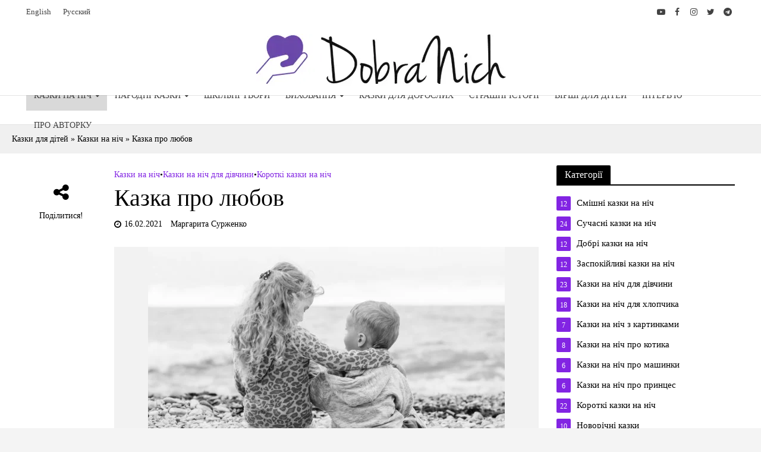

--- FILE ---
content_type: text/html; charset=UTF-8
request_url: https://nochdobra.com/kazka-pro-lyubov/
body_size: 27608
content:
<!DOCTYPE html><html lang="uk"><head><script data-no-optimize="1">var litespeed_docref=sessionStorage.getItem("litespeed_docref");litespeed_docref&&(Object.defineProperty(document,"referrer",{get:function(){return litespeed_docref}}),sessionStorage.removeItem("litespeed_docref"));</script> <meta charset="UTF-8"><meta name="viewport" content="width=device-width,initial-scale=1.0"><link rel="pingback" href="https://nochdobra.com/xmlrpc.php"><link rel="profile" href="https://gmpg.org/xfn/11" />
 <script type="litespeed/javascript">(function(w,d,s,l,i){w[l]=w[l]||[];w[l].push({'gtm.start':new Date().getTime(),event:'gtm.js'});var f=d.getElementsByTagName(s)[0],j=d.createElement(s),dl=l!='dataLayer'?'&l='+l:'';j.async=!0;j.src='https://www.googletagmanager.com/gtm.js?id='+i+dl;f.parentNode.insertBefore(j,f)})(window,document,'script','dataLayer','GTM-WQ3N4SF6')</script> 
 <script type="litespeed/javascript" data-src="https://www.googletagmanager.com/gtag/js?id=UA-154948515-1"></script> <script type="litespeed/javascript">window.dataLayer=window.dataLayer||[];function gtag(){dataLayer.push(arguments)}
gtag('js',new Date());gtag('config','UA-154948515-1')</script>  <script type="litespeed/javascript" data-src="https://www.googletagmanager.com/gtag/js?id=G-3RRX4SEWRR"></script> <script type="litespeed/javascript">window.dataLayer=window.dataLayer||[];function gtag(){dataLayer.push(arguments)}
gtag('js',new Date());gtag('config','G-3RRX4SEWRR')</script> <meta name='robots' content='index, follow, max-image-preview:large, max-snippet:-1, max-video-preview:-1' /><style>img:is([sizes="auto" i], [sizes^="auto," i]) { contain-intrinsic-size: 3000px 1500px }</style><link rel="alternate" href="https://nochdobra.com/kazka-pro-lyubov/" hreflang="uk" /><link rel="alternate" href="https://nochdobra.com/en/story-about-love-for-kids/" hreflang="en" /><link rel="alternate" href="https://nochdobra.com/ru/skazka-pro-lyubov/" hreflang="ru" /><title>Казка про любов - Nochdobra.com</title><meta name="description" content="Казка про любов для дітей читати онлайн сучасні твори. Даша отримала завдання - готувати чай с любов&#039;ю для братика" /><link rel="canonical" href="https://nochdobra.com/kazka-pro-lyubov/" /><meta property="og:locale" content="uk_UA" /><meta property="og:locale:alternate" content="en_GB" /><meta property="og:locale:alternate" content="ru_RU" /><meta property="og:type" content="article" /><meta property="og:title" content="Казка про любов - Nochdobra.com" /><meta property="og:description" content="Казка про любов для дітей читати онлайн сучасні твори. Даша отримала завдання - готувати чай с любов&#039;ю для братика" /><meta property="og:url" content="https://nochdobra.com/kazka-pro-lyubov/" /><meta property="og:site_name" content="Nochdobra.com" /><meta property="article:publisher" content="https://www.facebook.com/nochdobra/" /><meta property="article:author" content="https://www.facebook.com/nochdobra/" /><meta property="article:published_time" content="2021-02-16T11:09:36+00:00" /><meta property="article:modified_time" content="2023-11-04T00:40:05+00:00" /><meta property="og:image" content="https://nochdobra.com/wp-content/uploads/2021/02/depositphotos_77723784-stock-photo-cute-little-brother-and-sister.jpg" /><meta property="og:image:width" content="600" /><meta property="og:image:height" content="387" /><meta property="og:image:type" content="image/jpeg" /><meta name="author" content="Маргарита Сурженко" /><meta name="twitter:card" content="summary_large_image" /><meta name="twitter:creator" content="@https://twitter.com/nochdobra" /><meta name="twitter:site" content="@nochdobra" /> <script type="application/ld+json" class="yoast-schema-graph">{"@context":"https://schema.org","@graph":[{"@type":"Article","@id":"https://nochdobra.com/kazka-pro-lyubov/#article","isPartOf":{"@id":"https://nochdobra.com/kazka-pro-lyubov/"},"author":{"name":"Маргарита Сурженко","@id":"https://nochdobra.com/#/schema/person/2538268c59d4fe43a10165c75acfab6a"},"headline":"Казка про любов","datePublished":"2021-02-16T11:09:36+00:00","dateModified":"2023-11-04T00:40:05+00:00","mainEntityOfPage":{"@id":"https://nochdobra.com/kazka-pro-lyubov/"},"wordCount":867,"commentCount":6,"publisher":{"@id":"https://nochdobra.com/#/schema/person/2538268c59d4fe43a10165c75acfab6a"},"image":{"@id":"https://nochdobra.com/kazka-pro-lyubov/#primaryimage"},"thumbnailUrl":"https://nochdobra.com/wp-content/uploads/2021/02/depositphotos_77723784-stock-photo-cute-little-brother-and-sister.jpg","articleSection":["Казки на ніч","Казки на ніч для дівчини","Короткі казки на ніч"],"inLanguage":"uk","potentialAction":[{"@type":"CommentAction","name":"Comment","target":["https://nochdobra.com/kazka-pro-lyubov/#respond"]}]},{"@type":"WebPage","@id":"https://nochdobra.com/kazka-pro-lyubov/","url":"https://nochdobra.com/kazka-pro-lyubov/","name":"Казка про любов - Nochdobra.com","isPartOf":{"@id":"https://nochdobra.com/#website"},"primaryImageOfPage":{"@id":"https://nochdobra.com/kazka-pro-lyubov/#primaryimage"},"image":{"@id":"https://nochdobra.com/kazka-pro-lyubov/#primaryimage"},"thumbnailUrl":"https://nochdobra.com/wp-content/uploads/2021/02/depositphotos_77723784-stock-photo-cute-little-brother-and-sister.jpg","datePublished":"2021-02-16T11:09:36+00:00","dateModified":"2023-11-04T00:40:05+00:00","description":"Казка про любов для дітей читати онлайн сучасні твори. Даша отримала завдання - готувати чай с любов'ю для братика","breadcrumb":{"@id":"https://nochdobra.com/kazka-pro-lyubov/#breadcrumb"},"inLanguage":"uk","potentialAction":[{"@type":"ReadAction","target":["https://nochdobra.com/kazka-pro-lyubov/"]}]},{"@type":"ImageObject","inLanguage":"uk","@id":"https://nochdobra.com/kazka-pro-lyubov/#primaryimage","url":"https://nochdobra.com/wp-content/uploads/2021/02/depositphotos_77723784-stock-photo-cute-little-brother-and-sister.jpg","contentUrl":"https://nochdobra.com/wp-content/uploads/2021/02/depositphotos_77723784-stock-photo-cute-little-brother-and-sister.jpg","width":600,"height":387},{"@type":"BreadcrumbList","@id":"https://nochdobra.com/kazka-pro-lyubov/#breadcrumb","itemListElement":[{"@type":"ListItem","position":1,"name":"Казки для дітей","item":"https://nochdobra.com/"},{"@type":"ListItem","position":2,"name":"Казки на ніч","item":"https://nochdobra.com/category/krashhi-kazki-na-nich/"},{"@type":"ListItem","position":3,"name":"Казка про любов"}]},{"@type":"WebSite","@id":"https://nochdobra.com/#website","url":"https://nochdobra.com/","name":"Nochdobra.com","description":"Сделать ребенка счастливым легко. Следует просто чаще читать на ночь добрые сказки онлайн.","publisher":{"@id":"https://nochdobra.com/#/schema/person/2538268c59d4fe43a10165c75acfab6a"},"potentialAction":[{"@type":"SearchAction","target":{"@type":"EntryPoint","urlTemplate":"https://nochdobra.com/?s={search_term_string}"},"query-input":{"@type":"PropertyValueSpecification","valueRequired":true,"valueName":"search_term_string"}}],"inLanguage":"uk"},{"@type":["Person","Organization"],"@id":"https://nochdobra.com/#/schema/person/2538268c59d4fe43a10165c75acfab6a","name":"Маргарита Сурженко","image":{"@type":"ImageObject","inLanguage":"uk","@id":"https://nochdobra.com/#/schema/person/image/","url":"https://nochdobra.com/wp-content/uploads/2020/05/dsc_6521wew.jpg","contentUrl":"https://nochdobra.com/wp-content/uploads/2020/05/dsc_6521wew.jpg","caption":"Маргарита Сурженко"},"logo":{"@id":"https://nochdobra.com/#/schema/person/image/"},"description":"Я засновниця сайту Добраніч та автор більшості казок, що зібрані тут. Казки короткі та сучасні, містять важливу мораль та поширюють цінності добра, свободи, взаємопідтримки, любові до себе. В казках торкаюсь тем екології, досягнення успіху, розвитку емпатії, комунікабельності, адаптивності, цілеспрямованості, критичного мислення. Якщо вам цікаво більше дізнатись про мене, ось моя коротка біографія.","sameAs":["https://www.facebook.com/nochdobra/","https://www.instagram.com/nochdobra/","https://x.com/https://twitter.com/nochdobra","https://www.youtube.com/channel/UCellyZQVFStNq14Nn9gTx3A"]}]}</script> <link rel="amphtml" href="https://nochdobra.com/kazka-pro-lyubov/amp/" /><meta name="generator" content="AMP for WP 1.1.11"/><link rel='dns-prefetch' href='//fonts.googleapis.com' /><link data-optimized="2" rel="stylesheet" href="https://nochdobra.com/wp-content/litespeed/css/8d74621c15f36c0661c45d0c1be2ac4e.css?ver=552e3" /><style id='classic-theme-styles-inline-css' type='text/css'>/*! This file is auto-generated */
.wp-block-button__link{color:#fff;background-color:#32373c;border-radius:9999px;box-shadow:none;text-decoration:none;padding:calc(.667em + 2px) calc(1.333em + 2px);font-size:1.125em}.wp-block-file__button{background:#32373c;color:#fff;text-decoration:none}</style><style id='global-styles-inline-css' type='text/css'>:root{--wp--preset--aspect-ratio--square: 1;--wp--preset--aspect-ratio--4-3: 4/3;--wp--preset--aspect-ratio--3-4: 3/4;--wp--preset--aspect-ratio--3-2: 3/2;--wp--preset--aspect-ratio--2-3: 2/3;--wp--preset--aspect-ratio--16-9: 16/9;--wp--preset--aspect-ratio--9-16: 9/16;--wp--preset--color--black: #000000;--wp--preset--color--cyan-bluish-gray: #abb8c3;--wp--preset--color--white: #ffffff;--wp--preset--color--pale-pink: #f78da7;--wp--preset--color--vivid-red: #cf2e2e;--wp--preset--color--luminous-vivid-orange: #ff6900;--wp--preset--color--luminous-vivid-amber: #fcb900;--wp--preset--color--light-green-cyan: #7bdcb5;--wp--preset--color--vivid-green-cyan: #00d084;--wp--preset--color--pale-cyan-blue: #8ed1fc;--wp--preset--color--vivid-cyan-blue: #0693e3;--wp--preset--color--vivid-purple: #9b51e0;--wp--preset--color--herald-acc: #8224e3;--wp--preset--color--herald-meta: #000000;--wp--preset--color--herald-txt: #000000;--wp--preset--color--herald-bg: #ffffff;--wp--preset--gradient--vivid-cyan-blue-to-vivid-purple: linear-gradient(135deg,rgba(6,147,227,1) 0%,rgb(155,81,224) 100%);--wp--preset--gradient--light-green-cyan-to-vivid-green-cyan: linear-gradient(135deg,rgb(122,220,180) 0%,rgb(0,208,130) 100%);--wp--preset--gradient--luminous-vivid-amber-to-luminous-vivid-orange: linear-gradient(135deg,rgba(252,185,0,1) 0%,rgba(255,105,0,1) 100%);--wp--preset--gradient--luminous-vivid-orange-to-vivid-red: linear-gradient(135deg,rgba(255,105,0,1) 0%,rgb(207,46,46) 100%);--wp--preset--gradient--very-light-gray-to-cyan-bluish-gray: linear-gradient(135deg,rgb(238,238,238) 0%,rgb(169,184,195) 100%);--wp--preset--gradient--cool-to-warm-spectrum: linear-gradient(135deg,rgb(74,234,220) 0%,rgb(151,120,209) 20%,rgb(207,42,186) 40%,rgb(238,44,130) 60%,rgb(251,105,98) 80%,rgb(254,248,76) 100%);--wp--preset--gradient--blush-light-purple: linear-gradient(135deg,rgb(255,206,236) 0%,rgb(152,150,240) 100%);--wp--preset--gradient--blush-bordeaux: linear-gradient(135deg,rgb(254,205,165) 0%,rgb(254,45,45) 50%,rgb(107,0,62) 100%);--wp--preset--gradient--luminous-dusk: linear-gradient(135deg,rgb(255,203,112) 0%,rgb(199,81,192) 50%,rgb(65,88,208) 100%);--wp--preset--gradient--pale-ocean: linear-gradient(135deg,rgb(255,245,203) 0%,rgb(182,227,212) 50%,rgb(51,167,181) 100%);--wp--preset--gradient--electric-grass: linear-gradient(135deg,rgb(202,248,128) 0%,rgb(113,206,126) 100%);--wp--preset--gradient--midnight: linear-gradient(135deg,rgb(2,3,129) 0%,rgb(40,116,252) 100%);--wp--preset--font-size--small: 14.4px;--wp--preset--font-size--medium: 20px;--wp--preset--font-size--large: 25.2px;--wp--preset--font-size--x-large: 42px;--wp--preset--font-size--normal: 18px;--wp--preset--font-size--huge: 32.4px;--wp--preset--spacing--20: 0.44rem;--wp--preset--spacing--30: 0.67rem;--wp--preset--spacing--40: 1rem;--wp--preset--spacing--50: 1.5rem;--wp--preset--spacing--60: 2.25rem;--wp--preset--spacing--70: 3.38rem;--wp--preset--spacing--80: 5.06rem;--wp--preset--shadow--natural: 6px 6px 9px rgba(0, 0, 0, 0.2);--wp--preset--shadow--deep: 12px 12px 50px rgba(0, 0, 0, 0.4);--wp--preset--shadow--sharp: 6px 6px 0px rgba(0, 0, 0, 0.2);--wp--preset--shadow--outlined: 6px 6px 0px -3px rgba(255, 255, 255, 1), 6px 6px rgba(0, 0, 0, 1);--wp--preset--shadow--crisp: 6px 6px 0px rgba(0, 0, 0, 1);}:where(.is-layout-flex){gap: 0.5em;}:where(.is-layout-grid){gap: 0.5em;}body .is-layout-flex{display: flex;}.is-layout-flex{flex-wrap: wrap;align-items: center;}.is-layout-flex > :is(*, div){margin: 0;}body .is-layout-grid{display: grid;}.is-layout-grid > :is(*, div){margin: 0;}:where(.wp-block-columns.is-layout-flex){gap: 2em;}:where(.wp-block-columns.is-layout-grid){gap: 2em;}:where(.wp-block-post-template.is-layout-flex){gap: 1.25em;}:where(.wp-block-post-template.is-layout-grid){gap: 1.25em;}.has-black-color{color: var(--wp--preset--color--black) !important;}.has-cyan-bluish-gray-color{color: var(--wp--preset--color--cyan-bluish-gray) !important;}.has-white-color{color: var(--wp--preset--color--white) !important;}.has-pale-pink-color{color: var(--wp--preset--color--pale-pink) !important;}.has-vivid-red-color{color: var(--wp--preset--color--vivid-red) !important;}.has-luminous-vivid-orange-color{color: var(--wp--preset--color--luminous-vivid-orange) !important;}.has-luminous-vivid-amber-color{color: var(--wp--preset--color--luminous-vivid-amber) !important;}.has-light-green-cyan-color{color: var(--wp--preset--color--light-green-cyan) !important;}.has-vivid-green-cyan-color{color: var(--wp--preset--color--vivid-green-cyan) !important;}.has-pale-cyan-blue-color{color: var(--wp--preset--color--pale-cyan-blue) !important;}.has-vivid-cyan-blue-color{color: var(--wp--preset--color--vivid-cyan-blue) !important;}.has-vivid-purple-color{color: var(--wp--preset--color--vivid-purple) !important;}.has-black-background-color{background-color: var(--wp--preset--color--black) !important;}.has-cyan-bluish-gray-background-color{background-color: var(--wp--preset--color--cyan-bluish-gray) !important;}.has-white-background-color{background-color: var(--wp--preset--color--white) !important;}.has-pale-pink-background-color{background-color: var(--wp--preset--color--pale-pink) !important;}.has-vivid-red-background-color{background-color: var(--wp--preset--color--vivid-red) !important;}.has-luminous-vivid-orange-background-color{background-color: var(--wp--preset--color--luminous-vivid-orange) !important;}.has-luminous-vivid-amber-background-color{background-color: var(--wp--preset--color--luminous-vivid-amber) !important;}.has-light-green-cyan-background-color{background-color: var(--wp--preset--color--light-green-cyan) !important;}.has-vivid-green-cyan-background-color{background-color: var(--wp--preset--color--vivid-green-cyan) !important;}.has-pale-cyan-blue-background-color{background-color: var(--wp--preset--color--pale-cyan-blue) !important;}.has-vivid-cyan-blue-background-color{background-color: var(--wp--preset--color--vivid-cyan-blue) !important;}.has-vivid-purple-background-color{background-color: var(--wp--preset--color--vivid-purple) !important;}.has-black-border-color{border-color: var(--wp--preset--color--black) !important;}.has-cyan-bluish-gray-border-color{border-color: var(--wp--preset--color--cyan-bluish-gray) !important;}.has-white-border-color{border-color: var(--wp--preset--color--white) !important;}.has-pale-pink-border-color{border-color: var(--wp--preset--color--pale-pink) !important;}.has-vivid-red-border-color{border-color: var(--wp--preset--color--vivid-red) !important;}.has-luminous-vivid-orange-border-color{border-color: var(--wp--preset--color--luminous-vivid-orange) !important;}.has-luminous-vivid-amber-border-color{border-color: var(--wp--preset--color--luminous-vivid-amber) !important;}.has-light-green-cyan-border-color{border-color: var(--wp--preset--color--light-green-cyan) !important;}.has-vivid-green-cyan-border-color{border-color: var(--wp--preset--color--vivid-green-cyan) !important;}.has-pale-cyan-blue-border-color{border-color: var(--wp--preset--color--pale-cyan-blue) !important;}.has-vivid-cyan-blue-border-color{border-color: var(--wp--preset--color--vivid-cyan-blue) !important;}.has-vivid-purple-border-color{border-color: var(--wp--preset--color--vivid-purple) !important;}.has-vivid-cyan-blue-to-vivid-purple-gradient-background{background: var(--wp--preset--gradient--vivid-cyan-blue-to-vivid-purple) !important;}.has-light-green-cyan-to-vivid-green-cyan-gradient-background{background: var(--wp--preset--gradient--light-green-cyan-to-vivid-green-cyan) !important;}.has-luminous-vivid-amber-to-luminous-vivid-orange-gradient-background{background: var(--wp--preset--gradient--luminous-vivid-amber-to-luminous-vivid-orange) !important;}.has-luminous-vivid-orange-to-vivid-red-gradient-background{background: var(--wp--preset--gradient--luminous-vivid-orange-to-vivid-red) !important;}.has-very-light-gray-to-cyan-bluish-gray-gradient-background{background: var(--wp--preset--gradient--very-light-gray-to-cyan-bluish-gray) !important;}.has-cool-to-warm-spectrum-gradient-background{background: var(--wp--preset--gradient--cool-to-warm-spectrum) !important;}.has-blush-light-purple-gradient-background{background: var(--wp--preset--gradient--blush-light-purple) !important;}.has-blush-bordeaux-gradient-background{background: var(--wp--preset--gradient--blush-bordeaux) !important;}.has-luminous-dusk-gradient-background{background: var(--wp--preset--gradient--luminous-dusk) !important;}.has-pale-ocean-gradient-background{background: var(--wp--preset--gradient--pale-ocean) !important;}.has-electric-grass-gradient-background{background: var(--wp--preset--gradient--electric-grass) !important;}.has-midnight-gradient-background{background: var(--wp--preset--gradient--midnight) !important;}.has-small-font-size{font-size: var(--wp--preset--font-size--small) !important;}.has-medium-font-size{font-size: var(--wp--preset--font-size--medium) !important;}.has-large-font-size{font-size: var(--wp--preset--font-size--large) !important;}.has-x-large-font-size{font-size: var(--wp--preset--font-size--x-large) !important;}
:where(.wp-block-post-template.is-layout-flex){gap: 1.25em;}:where(.wp-block-post-template.is-layout-grid){gap: 1.25em;}
:where(.wp-block-columns.is-layout-flex){gap: 2em;}:where(.wp-block-columns.is-layout-grid){gap: 2em;}
:root :where(.wp-block-pullquote){font-size: 1.5em;line-height: 1.6;}</style><style id='herald-main-inline-css' type='text/css'>h1, .h1, .herald-no-sid .herald-posts .h2{ font-size: 4.0rem; }h2, .h2, .herald-no-sid .herald-posts .h3{ font-size: 3.3rem; }h3, .h3, .herald-no-sid .herald-posts .h4 { font-size: 2.8rem; }h4, .h4, .herald-no-sid .herald-posts .h5 { font-size: 2.3rem; }h5, .h5, .herald-no-sid .herald-posts .h6 { font-size: 1.9rem; }h6, .h6, .herald-no-sid .herald-posts .h7 { font-size: 1.6rem; }.h7 {font-size: 1.4rem;}.herald-entry-content, .herald-sidebar{font-size: 1.8rem;}.entry-content .entry-headline{font-size: 1.9rem;}body{font-size: 1.8rem;}.widget{font-size: 1.5rem;}.herald-menu{font-size: 1.4rem;}.herald-mod-title .herald-mod-h, .herald-sidebar .widget-title{font-size: 1.6rem;}.entry-meta .meta-item, .entry-meta a, .entry-meta span{font-size: 1.4rem;}.entry-meta.meta-small .meta-item, .entry-meta.meta-small a, .entry-meta.meta-small span{font-size: 1.3rem;}.herald-site-header .header-top,.header-top .herald-in-popup,.header-top .herald-menu ul {background: #ffffff;color: #424242;}.header-top a {color: #424242;}.header-top a:hover,.header-top .herald-menu li:hover > a{color: #8224e3;}.header-top .herald-menu-popup:hover > span,.header-top .herald-menu-popup-search span:hover,.header-top .herald-menu-popup-search.herald-search-active{color: #8224e3;}#wp-calendar tbody td a{background: #8224e3;color:#FFF;}.header-top .herald-login #loginform label,.header-top .herald-login p,.header-top a.btn-logout {color: #8224e3;}.header-top .herald-login #loginform input {color: #ffffff;}.header-top .herald-login .herald-registration-link:after {background: rgba(130,36,227,0.25);}.header-top .herald-login #loginform input[type=submit],.header-top .herald-in-popup .btn-logout {background-color: #8224e3;color: #ffffff;}.header-top a.btn-logout:hover{color: #ffffff;}.header-middle{background-color: #ffffff;color: #ffffff;}.header-middle a{color: #ffffff;}.header-middle.herald-header-wraper,.header-middle .col-lg-12{height: 120px;}.header-middle .site-title img{max-height: 120px;}.header-middle .sub-menu{background-color: #ffffff;}.header-middle .sub-menu a,.header-middle .herald-search-submit:hover,.header-middle li.herald-mega-menu .col-lg-3 a:hover,.header-middle li.herald-mega-menu .col-lg-3 a:hover:after{color: #111111;}.header-middle .herald-menu li:hover > a,.header-middle .herald-menu-popup-search:hover > span,.header-middle .herald-cart-icon:hover > a{color: #111111;background-color: #ffffff;}.header-middle .current-menu-parent a,.header-middle .current-menu-ancestor a,.header-middle .current_page_item > a,.header-middle .current-menu-item > a{background-color: rgba(255,255,255,0.2); }.header-middle .sub-menu > li > a,.header-middle .herald-search-submit,.header-middle li.herald-mega-menu .col-lg-3 a{color: rgba(17,17,17,0.7); }.header-middle .sub-menu > li:hover > a{color: #111111; }.header-middle .herald-in-popup{background-color: #ffffff;}.header-middle .herald-menu-popup a{color: #111111;}.header-middle .herald-in-popup{background-color: #ffffff;}.header-middle .herald-search-input{color: #111111;}.header-middle .herald-menu-popup a{color: #111111;}.header-middle .herald-menu-popup > span,.header-middle .herald-search-active > span{color: #ffffff;}.header-middle .herald-menu-popup:hover > span,.header-middle .herald-search-active > span{background-color: #ffffff;color: #111111;}.header-middle .herald-login #loginform label,.header-middle .herald-login #loginform input,.header-middle .herald-login p,.header-middle a.btn-logout,.header-middle .herald-login .herald-registration-link:hover,.header-middle .herald-login .herald-lost-password-link:hover {color: #111111;}.header-middle .herald-login .herald-registration-link:after {background: rgba(17,17,17,0.15);}.header-middle .herald-login a,.header-middle .herald-username a {color: #111111;}.header-middle .herald-login a:hover,.header-middle .herald-login .herald-registration-link,.header-middle .herald-login .herald-lost-password-link {color: #ffffff;}.header-middle .herald-login #loginform input[type=submit],.header-middle .herald-in-popup .btn-logout {background-color: #ffffff;color: #ffffff;}.header-middle a.btn-logout:hover{color: #ffffff;}.header-bottom{background: #ffffff;color: #424242;}.header-bottom a,.header-bottom .herald-site-header .herald-search-submit{color: #424242;}.header-bottom a:hover{color: #ff3dee;}.header-bottom a:hover,.header-bottom .herald-menu li:hover > a,.header-bottom li.herald-mega-menu .col-lg-3 a:hover:after{color: #ff3dee;}.header-bottom .herald-menu li:hover > a,.header-bottom .herald-menu-popup-search:hover > span,.header-bottom .herald-cart-icon:hover > a {color: #ff3dee;background-color: #424242;}.header-bottom .current-menu-parent a,.header-bottom .current-menu-ancestor a,.header-bottom .current_page_item > a,.header-bottom .current-menu-item > a {background-color: rgba(66,66,66,0.2); }.header-bottom .sub-menu{background-color: #424242;}.header-bottom .herald-menu li.herald-mega-menu .col-lg-3 a,.header-bottom .sub-menu > li > a,.header-bottom .herald-search-submit{color: rgba(255,61,238,0.7); }.header-bottom .herald-menu li.herald-mega-menu .col-lg-3 a:hover,.header-bottom .sub-menu > li:hover > a{color: #ff3dee; }.header-bottom .sub-menu > li > a,.header-bottom .herald-search-submit{color: rgba(255,61,238,0.7); }.header-bottom .sub-menu > li:hover > a{color: #ff3dee; }.header-bottom .herald-in-popup {background-color: #424242;}.header-bottom .herald-menu-popup a {color: #ff3dee;}.header-bottom .herald-in-popup,.header-bottom .herald-search-input {background-color: #424242;}.header-bottom .herald-menu-popup a,.header-bottom .herald-search-input{color: #ff3dee;}.header-bottom .herald-menu-popup > span,.header-bottom .herald-search-active > span{color: #424242;}.header-bottom .herald-menu-popup:hover > span,.header-bottom .herald-search-active > span{background-color: #424242;color: #ff3dee;}.header-bottom .herald-login #loginform label,.header-bottom .herald-login #loginform input,.header-bottom .herald-login p,.header-bottom a.btn-logout,.header-bottom .herald-login .herald-registration-link:hover,.header-bottom .herald-login .herald-lost-password-link:hover,.herald-responsive-header .herald-login #loginform label,.herald-responsive-header .herald-login #loginform input,.herald-responsive-header .herald-login p,.herald-responsive-header a.btn-logout,.herald-responsive-header .herald-login .herald-registration-link:hover,.herald-responsive-header .herald-login .herald-lost-password-link:hover {color: #ff3dee;}.header-bottom .herald-login .herald-registration-link:after,.herald-responsive-header .herald-login .herald-registration-link:after {background: rgba(255,61,238,0.15);}.header-bottom .herald-login a,.herald-responsive-header .herald-login a {color: #ff3dee;}.header-bottom .herald-login a:hover,.header-bottom .herald-login .herald-registration-link,.header-bottom .herald-login .herald-lost-password-link,.herald-responsive-header .herald-login a:hover,.herald-responsive-header .herald-login .herald-registration-link,.herald-responsive-header .herald-login .herald-lost-password-link {color: #ffffff;}.header-bottom .herald-login #loginform input[type=submit],.herald-responsive-header .herald-login #loginform input[type=submit],.header-bottom .herald-in-popup .btn-logout,.herald-responsive-header .herald-in-popup .btn-logout {background-color: #ffffff;color: #424242;}.header-bottom a.btn-logout:hover,.herald-responsive-header a.btn-logout:hover {color: #424242;}.herald-header-sticky{background: #0288d1;color: #ffffff;}.herald-header-sticky a{color: #ffffff;}.herald-header-sticky .herald-menu li:hover > a{color: #444444;background-color: #ffffff;}.herald-header-sticky .sub-menu{background-color: #ffffff;}.herald-header-sticky .sub-menu a{color: #444444;}.herald-header-sticky .sub-menu > li:hover > a{color: #0288d1;}.herald-header-sticky .herald-in-popup,.herald-header-sticky .herald-search-input {background-color: #ffffff;}.herald-header-sticky .herald-menu-popup a{color: #444444;}.herald-header-sticky .herald-menu-popup > span,.herald-header-sticky .herald-search-active > span{color: #ffffff;}.herald-header-sticky .herald-menu-popup:hover > span,.herald-header-sticky .herald-search-active > span{background-color: #ffffff;color: #444444;}.herald-header-sticky .herald-search-input,.herald-header-sticky .herald-search-submit{color: #444444;}.herald-header-sticky .herald-menu li:hover > a,.herald-header-sticky .herald-menu-popup-search:hover > span,.herald-header-sticky .herald-cart-icon:hover a {color: #444444;background-color: #ffffff;}.herald-header-sticky .herald-login #loginform label,.herald-header-sticky .herald-login #loginform input,.herald-header-sticky .herald-login p,.herald-header-sticky a.btn-logout,.herald-header-sticky .herald-login .herald-registration-link:hover,.herald-header-sticky .herald-login .herald-lost-password-link:hover {color: #444444;}.herald-header-sticky .herald-login .herald-registration-link:after {background: rgba(68,68,68,0.15);}.herald-header-sticky .herald-login a {color: #444444;}.herald-header-sticky .herald-login a:hover,.herald-header-sticky .herald-login .herald-registration-link,.herald-header-sticky .herald-login .herald-lost-password-link {color: #0288d1;}.herald-header-sticky .herald-login #loginform input[type=submit],.herald-header-sticky .herald-in-popup .btn-logout {background-color: #0288d1;color: #ffffff;}.herald-header-sticky a.btn-logout:hover{color: #ffffff;}.header-trending{background: #eeeeee;color: #666666;}.header-trending a{color: #666666;}.header-trending a:hover{color: #111111;}.header-middle{ border-top: 1px solid rgba(255,255,255,0.15);}.header-bottom{ border-top: 1px solid rgba(66,66,66,0.15);}.header-bottom{ border-bottom: 1px solid rgba(66,66,66,0.15);}body {background-color:#f4f4f4;color: #000000;font-family: 'Roboto';font-weight: 400;}.herald-site-content{background-color:#ffffff; box-shadow: 0 0 0 1px rgba(0,0,0,0.1);}h1, h2, h3, h4, h5, h6,.h1, .h2, .h3, .h4, .h5, .h6, .h7,.wp-block-cover .wp-block-cover-image-text, .wp-block-cover .wp-block-cover-text, .wp-block-cover h2, .wp-block-cover-image .wp-block-cover-image-text, .wp-block-cover-image .wp-block-cover-text, .wp-block-cover-image h2{font-family: 'Roboto';font-weight: 500;}.header-middle .herald-menu,.header-bottom .herald-menu,.herald-header-sticky .herald-menu,.herald-mobile-nav{font-family: 'Roboto Condensed';font-weight: 400;}.herald-menu li.herald-mega-menu .herald-ovrld .meta-category a{font-family: 'Roboto';font-weight: 400;}.herald-entry-content blockquote p{color: #8224e3;}pre {background: rgba(0,0,0,0.06);border: 1px solid rgba(0,0,0,0.2);}thead {background: rgba(0,0,0,0.06);}a,.entry-title a:hover,.herald-menu .sub-menu li .meta-category a{color: #8224e3;}.entry-meta-wrapper .entry-meta span:before,.entry-meta-wrapper .entry-meta a:before,.entry-meta-wrapper .entry-meta .meta-item:before,.entry-meta-wrapper .entry-meta div,li.herald-mega-menu .sub-menu .entry-title a,.entry-meta-wrapper .herald-author-twitter{color: #000000;}.herald-mod-title h1,.herald-mod-title h2,.herald-mod-title h4{color: #ffffff;}.herald-mod-head:after,.herald-mod-title .herald-color,.widget-title:after,.widget-title span{color: #ffffff;background-color: #000000;}.herald-mod-title .herald-color a{color: #ffffff;}.herald-ovrld .meta-category a,.herald-fa-wrapper .meta-category a{background-color: #8224e3;}.meta-tags a,.widget_tag_cloud a,.herald-share-meta:after,.wp-block-tag-cloud a{background: rgba(0,0,0,0.1);}h1, h2, h3, h4, h5, h6,.entry-title a {color: #000000;}.herald-pagination .page-numbers,.herald-mod-subnav a,.herald-mod-actions a,.herald-slider-controls div,.meta-tags a,.widget.widget_tag_cloud a,.herald-sidebar .mks_autor_link_wrap a,.herald-sidebar .meks-instagram-follow-link a,.mks_themeforest_widget .mks_read_more a,.herald-read-more,.wp-block-tag-cloud a{color: #000000;}.widget.widget_tag_cloud a:hover,.entry-content .meta-tags a:hover,.wp-block-tag-cloud a:hover{background-color: #8224e3;color: #FFF;}.herald-pagination .prev.page-numbers,.herald-pagination .next.page-numbers,.herald-pagination .prev.page-numbers:hover,.herald-pagination .next.page-numbers:hover,.herald-pagination .page-numbers.current,.herald-pagination .page-numbers.current:hover,.herald-next a,.herald-pagination .herald-next a:hover,.herald-prev a,.herald-pagination .herald-prev a:hover,.herald-load-more a,.herald-load-more a:hover,.entry-content .herald-search-submit,.herald-mod-desc .herald-search-submit,.wpcf7-submit,body div.wpforms-container-full .wpforms-form input[type=submit], body div.wpforms-container-full .wpforms-form button[type=submit], body div.wpforms-container-full .wpforms-form .wpforms-page-button {background-color:#8224e3;color: #FFF;}.herald-pagination .page-numbers:hover{background-color: rgba(0,0,0,0.1);}.widget a,.recentcomments a,.widget a:hover,.herald-sticky-next a:hover,.herald-sticky-prev a:hover,.herald-mod-subnav a:hover,.herald-mod-actions a:hover,.herald-slider-controls div:hover,.meta-tags a:hover,.widget_tag_cloud a:hover,.mks_autor_link_wrap a:hover,.meks-instagram-follow-link a:hover,.mks_themeforest_widget .mks_read_more a:hover,.herald-read-more:hover,.widget .entry-title a:hover,li.herald-mega-menu .sub-menu .entry-title a:hover,.entry-meta-wrapper .meta-item:hover a,.entry-meta-wrapper .meta-item:hover a:before,.entry-meta-wrapper .herald-share:hover > span,.entry-meta-wrapper .herald-author-name:hover,.entry-meta-wrapper .herald-author-twitter:hover,.entry-meta-wrapper .herald-author-twitter:hover:before{color:#8224e3;}.widget ul li a,.widget .entry-title a,.herald-author-name,.entry-meta-wrapper .meta-item,.entry-meta-wrapper .meta-item span,.entry-meta-wrapper .meta-item a,.herald-mod-actions a{color: #000000;}.widget li:before{background: rgba(0,0,0,0.3);}.widget_categories .count{background: #8224e3;color: #FFF;}input[type="submit"],button[type="submit"],body div.wpforms-container-full .wpforms-form input[type=submit]:hover, body div.wpforms-container-full .wpforms-form button[type=submit]:hover, body div.wpforms-container-full .wpforms-form .wpforms-page-button:hover,.spinner > div{background-color: #8224e3;}.herald-mod-actions a:hover,.comment-body .edit-link a,.herald-breadcrumbs a:hover{color:#8224e3;}.herald-header-wraper .herald-soc-nav a:hover,.meta-tags span,li.herald-mega-menu .herald-ovrld .entry-title a,li.herald-mega-menu .herald-ovrld .entry-title a:hover,.herald-ovrld .entry-meta .herald-reviews i:before{color: #FFF;}.entry-meta .meta-item, .entry-meta span, .entry-meta a,.meta-category span,.post-date,.recentcomments,.rss-date,.comment-metadata a,.entry-meta a:hover,.herald-menu li.herald-mega-menu .col-lg-3 a:after,.herald-breadcrumbs,.herald-breadcrumbs a,.entry-meta .herald-reviews i:before{color: #000000;}.herald-lay-a .herald-lay-over{background: #ffffff;}.herald-pagination a:hover,input[type="submit"]:hover,button[type="submit"]:hover,.entry-content .herald-search-submit:hover,.wpcf7-submit:hover,.herald-fa-wrapper .meta-category a:hover,.herald-ovrld .meta-category a:hover,.herald-mod-desc .herald-search-submit:hover,.herald-single-sticky .herald-share .meks_ess a:hover,body div.wpforms-container-full .wpforms-form input[type=submit]:hover, body div.wpforms-container-full .wpforms-form button[type=submit]:hover, body div.wpforms-container-full .wpforms-form .wpforms-page-button:hover{cursor: pointer;text-decoration: none;background-image: -moz-linear-gradient(left,rgba(0,0,0,0.1) 0%,rgba(0,0,0,0.1) 100%);background-image: -webkit-gradient(linear,left top,right top,color-stop(0%,rgba(0,0,0,0.1)),color-stop(100%,rgba(0,0,0,0.1)));background-image: -webkit-linear-gradient(left,rgba(0,0,0,0.1) 0%,rgba(0,0,0,0.1) 100%);background-image: -o-linear-gradient(left,rgba(0,0,0,0.1) 0%,rgba(0,0,0,0.1) 100%);background-image: -ms-linear-gradient(left,rgba(0,0,0,0.1) 0%,rgba(0,0,0,0.1) 100%);background-image: linear-gradient(to right,rgba(0,0,0,0.1) 0%,rgba(0,0,0,0.1) 100%);}.herald-sticky-next a,.herald-sticky-prev a{color: #000000;}.herald-sticky-prev a:before,.herald-sticky-next a:before,.herald-comment-action,.meta-tags span,.herald-entry-content .herald-link-pages a{background: #000000;}.herald-sticky-prev a:hover:before,.herald-sticky-next a:hover:before,.herald-comment-action:hover,div.mejs-controls .mejs-time-rail .mejs-time-current,.herald-entry-content .herald-link-pages a:hover{background: #8224e3;} .herald-site-footer{background: #1f1f1f;color: #dddddd;}.herald-site-footer .widget-title span{color: #dddddd;background: transparent;}.herald-site-footer .widget-title:before{background:#dddddd;}.herald-site-footer .widget-title:after,.herald-site-footer .widget_tag_cloud a{background: rgba(221,221,221,0.1);}.herald-site-footer .widget li:before{background: rgba(221,221,221,0.3);}.herald-site-footer a,.herald-site-footer .widget a:hover,.herald-site-footer .widget .meta-category a,.herald-site-footer .herald-slider-controls .owl-prev:hover,.herald-site-footer .herald-slider-controls .owl-next:hover,.herald-site-footer .herald-slider-controls .herald-mod-actions:hover{color: #0288d1;}.herald-site-footer .widget a,.herald-site-footer .mks_author_widget h3{color: #dddddd;}.herald-site-footer .entry-meta .meta-item, .herald-site-footer .entry-meta span, .herald-site-footer .entry-meta a, .herald-site-footer .meta-category span, .herald-site-footer .post-date, .herald-site-footer .recentcomments, .herald-site-footer .rss-date, .herald-site-footer .comment-metadata a{color: #aaaaaa;}.herald-site-footer .mks_author_widget .mks_autor_link_wrap a, .herald-site-footer.mks_read_more a, .herald-site-footer .herald-read-more,.herald-site-footer .herald-slider-controls .owl-prev, .herald-site-footer .herald-slider-controls .owl-next, .herald-site-footer .herald-mod-wrap .herald-mod-actions a{border-color: rgba(221,221,221,0.2);}.herald-site-footer .mks_author_widget .mks_autor_link_wrap a:hover, .herald-site-footer.mks_read_more a:hover, .herald-site-footer .herald-read-more:hover,.herald-site-footer .herald-slider-controls .owl-prev:hover, .herald-site-footer .herald-slider-controls .owl-next:hover, .herald-site-footer .herald-mod-wrap .herald-mod-actions a:hover{border-color: rgba(2,136,209,0.5);}.herald-site-footer .widget_search .herald-search-input{color: #1f1f1f;}.herald-site-footer .widget_tag_cloud a:hover{background:#0288d1;color:#FFF;}.footer-bottom a{color:#dddddd;}.footer-bottom a:hover,.footer-bottom .herald-copyright a{color:#0288d1;}.footer-bottom .herald-menu li:hover > a{color: #0288d1;}.footer-bottom .sub-menu{background-color: rgba(0,0,0,0.5);} .herald-pagination{border-top: 1px solid rgba(0,0,0,0.1);}.entry-content a:hover,.comment-respond a:hover,.comment-reply-link:hover{border-bottom: 2px solid #8224e3;}.footer-bottom .herald-copyright a:hover{border-bottom: 2px solid #0288d1;}.herald-slider-controls .owl-prev,.herald-slider-controls .owl-next,.herald-mod-wrap .herald-mod-actions a{border: 1px solid rgba(0,0,0,0.2);}.herald-slider-controls .owl-prev:hover,.herald-slider-controls .owl-next:hover,.herald-mod-wrap .herald-mod-actions a:hover,.herald-author .herald-socials-actions .herald-mod-actions a:hover {border-color: rgba(130,36,227,0.5);}#wp-calendar thead th,#wp-calendar tbody td,#wp-calendar tbody td:last-child{border: 1px solid rgba(0,0,0,0.1);}.herald-link-pages{border-bottom: 1px solid rgba(0,0,0,0.1);}.herald-lay-h:after,.herald-site-content .herald-related .herald-lay-h:after,.herald-lay-e:after,.herald-site-content .herald-related .herald-lay-e:after,.herald-lay-j:after,.herald-site-content .herald-related .herald-lay-j:after,.herald-lay-l:after,.herald-site-content .herald-related .herald-lay-l:after {background-color: rgba(0,0,0,0.1);}.wp-block-button__link,.wp-block-search__button{background: #8224e3;}.wp-block-search__button{color: #ffffff;}input[type="text"],input[type="search"],input[type="email"], input[type="url"], input[type="tel"], input[type="number"], input[type="date"], input[type="password"], select, textarea,.herald-single-sticky,td,th,table,.mks_author_widget .mks_autor_link_wrap a,.widget .meks-instagram-follow-link a,.mks_read_more a,.herald-read-more{border-color: rgba(0,0,0,0.2);}.entry-content .herald-search-input,.herald-fake-button,input[type="text"]:focus, input[type="email"]:focus, input[type="url"]:focus, input[type="tel"]:focus, input[type="number"]:focus, input[type="date"]:focus, input[type="password"]:focus, textarea:focus{border-color: rgba(0,0,0,0.3);}.mks_author_widget .mks_autor_link_wrap a:hover,.widget .meks-instagram-follow-link a:hover,.mks_read_more a:hover,.herald-read-more:hover{border-color: rgba(130,36,227,0.5);}.comment-form,.herald-gray-area,.entry-content .herald-search-form,.herald-mod-desc .herald-search-form{background-color: rgba(0,0,0,0.06);border: 1px solid rgba(0,0,0,0.15);}.herald-boxed .herald-breadcrumbs{background-color: rgba(0,0,0,0.06);}.herald-breadcrumbs{border-color: rgba(0,0,0,0.15);}.single .herald-entry-content .herald-da,.archive .herald-posts .herald-da{border-top: 1px solid rgba(0,0,0,0.15);}.archive .herald-posts .herald-da{border-bottom: 1px solid rgba(0,0,0,0.15);}li.comment .comment-body:after{background-color: rgba(0,0,0,0.06);}.herald-pf-invert .entry-title a:hover .herald-format-icon{background: #8224e3;}.herald-responsive-header{ box-shadow: 1px 0 0 1px rgba(66,66,66,0.15);}.herald-responsive-header,.herald-mobile-nav,.herald-responsive-header .herald-menu-popup-search .fa{color: #424242;background: #ffffff;}.herald-responsive-header a{color: #424242;}.herald-mobile-nav li a{color: #424242;}.herald-mobile-nav li a,.herald-mobile-nav .herald-mega-menu.herald-mega-menu-classic>.sub-menu>li>a{border-bottom: 1px solid rgba(66,66,66,0.15);}.herald-mobile-nav{border-right: 1px solid rgba(66,66,66,0.15);}.herald-mobile-nav li a:hover{color: #fff;background-color: #ff3dee;}.herald-menu-toggler{color: #ffffff;border-color: rgba(66,66,66,0.15);}.herald-goto-top{color: #ffffff;background-color: #000000;}.herald-goto-top:hover{background-color: #8224e3;}.herald-responsive-header .herald-menu-popup > span,.herald-responsive-header .herald-search-active > span{color: #424242;}.herald-responsive-header .herald-menu-popup-search .herald-in-popup{background: #ffffff;}.herald-responsive-header .herald-search-input,.herald-responsive-header .herald-menu-popup-search .herald-search-submit{color: #000000;}.site-title a{text-transform: none;}.site-description{text-transform: none;}.main-navigation{text-transform: uppercase;}.entry-title{text-transform: none;}.meta-category a{text-transform: none;}.herald-mod-title{text-transform: none;}.herald-sidebar .widget-title{text-transform: none;}.herald-site-footer .widget-title{text-transform: none;}.has-small-font-size{ font-size: 1.4rem;}.has-large-font-size{ font-size: 2.5rem;}.has-huge-font-size{ font-size: 3.2rem;}@media(min-width: 1025px){.has-small-font-size{ font-size: 1.4rem;}.has-normal-font-size{ font-size: 1.8rem;}.has-large-font-size{ font-size: 2.5rem;}.has-huge-font-size{ font-size: 3.2rem;}}.has-herald-acc-background-color{ background-color: #8224e3;}.has-herald-acc-color{ color: #8224e3;}.has-herald-meta-background-color{ background-color: #000000;}.has-herald-meta-color{ color: #000000;}.has-herald-txt-background-color{ background-color: #000000;}.has-herald-txt-color{ color: #000000;}.has-herald-bg-background-color{ background-color: #ffffff;}.has-herald-bg-color{ color: #ffffff;}.fa-post-thumbnail:before, .herald-ovrld .herald-post-thumbnail span:before, .herald-ovrld .herald-post-thumbnail a:before,.herald-ovrld:hover .herald-post-thumbnail-single span:before { opacity: 0.5; }.herald-fa-item:hover .fa-post-thumbnail:before, .herald-ovrld:hover .herald-post-thumbnail a:before, .herald-ovrld:hover .herald-post-thumbnail span:before{ opacity: 0.8; }@media only screen and (min-width: 1249px) {.herald-site-header .header-top,.header-middle,.header-bottom,.herald-header-sticky,.header-trending{ display:block !important;}.herald-responsive-header,.herald-mobile-nav{display:none !important;}.herald-mega-menu .sub-menu {display: block;}.header-mobile-da {display: none;}}</style> <script type="litespeed/javascript" data-src="https://nochdobra.com/wp-includes/js/jquery/jquery.min.js" id="jquery-core-js"></script> <meta name="generator" content="Redux 4.5.10" /><link rel="icon" href="https://nochdobra.com/wp-content/uploads/2018/04/cropped-favicon-100x100.png" sizes="32x32" /><link rel="icon" href="https://nochdobra.com/wp-content/uploads/2018/04/cropped-favicon-300x300.png" sizes="192x192" /><link rel="apple-touch-icon" href="https://nochdobra.com/wp-content/uploads/2018/04/cropped-favicon-300x300.png" /><meta name="msapplication-TileImage" content="https://nochdobra.com/wp-content/uploads/2018/04/cropped-favicon-300x300.png" /><style type="text/css" id="wp-custom-css">.herald-site-content {
    box-shadow: none;
}
.herald-site-footer {
    color: #dddddd;
}

.herald-site-footer h2,
.herald-site-footer h3,
.herald-site-footer h4,
.herald-site-footer h5,
.herald-site-footer h6 {
    color: #dddddd;
}

.footer-bottom .herald-menu {
    text-transform: none;
}

.herald-breadcrumbs {
    border-bottom: none;
	  background-color: #f4f4f4;
	  border-color: #f4f4f4;
}

.entry-meta .meta-item, .entry-meta span, .entry-meta a, .meta-category span, .post-date, .recentcomments, .rss-date, .comment-metadata a, .entry-meta a:hover, .herald-menu li.herald-mega-menu .col-lg-3 a:after, .herald-breadcrumbs, .herald-breadcrumbs a, .entry-meta .herald-reviews i:before {
    color: #000000;
}

.herald-fake-button {
    color: #000000;
}</style><meta charset="UTF-8"><meta name="viewport" content="width=device-width, initial-scale=1">
 <script type="application/ld+json">{
            "@context": "http://schema.org",
            "@type": "CreativeWork",
            "name": "Казка про любов",
            "author": {
                "@type": "Person",
                "name": "Маргарита Сурженко"
            },
            "image": "https://nochdobra.com/wp-content/uploads/2021/02/depositphotos_77723784-stock-photo-cute-little-brother-and-sister.jpg",
            "description": "Казка про любов для дітей читати онлайн сучасні твори. Даша отримала завдання - готувати чай с любов'ю для братика",
            "text": "Коли у Даші з'явився братик, вона зовсім не зраділа. Раніше батьки більше любили її, приділяли їй всю увагу, дарували всі іграшки лише їй. Коли ж у них в родині з'явився Єгор, мама почала постійно носити його на руках. Даші здавалося, що про неї всі забули. Звичайно, батьки часто говорили їй, що дуже її люблять, а малюк просто ще зовсім крихітний, тому йому потрібно більше уваги. Але Даша не хотіла вірити в це, їй дуже потрібна була вся любов мами і тата. Казка про любов розповість про те, як Даша виросла і зрозуміла багато про свої почуття.
Казка про любов читати для дітей
Коли Єгор був зовсім малюком, Даша намагалася привернути увагу батьків. Вона раптово почала повзати, хоча вже давно вміла ходити. Почала говорити немов малюк замість того, щоб розмовляти словами і реченнями. Чого не зробиш, щоб бути схожою на молодшого братика. Але батьки швидко розгадали її хитрощі і пояснили, що вона набагато доросліша за Єгора, і її поведінка нерозумна. Даша здалася і почала вести себе так, як раніше. Але братика все-одно не могла по-справжньому любити. Вона допомагала мамі і татові з ним, міняла памперси, качала коляску, але дуже сумувала за старими добрими часами, коли весь світ обертався тільки навколо її.

Через п'ять років Єгорка сильно захворів. Даші було вже десять років, тому мама попросила допомогти лікувати братика.

- Єгору потрібно пити багато чаю. Давай я буду готувати йому суп, міряти температуру, провітрювати приміщення, давати пігулки, а твій обов'язок буде - готувати йому чай. Щогодини потрібно робити чай - малиновий, імбирний, смородиновий, м'ятний, лимонний. Так, щоб я не нагадувала тобі, добре?

- Добре, - відповіла Даша, навіть не дивлячись на маму, а дивлячись відео в TikTok. Мамі це не сподобалося. Вона попросила доньку відволіктися і подивитися на неї:
- Зрозумій, щоб він вилікувався, потрібно постійно пити багато рідини. Але головне - готувати чай з любов'ю. Добре?
- Добре! - повторила дівчинка і пішла готувати чай. Вона одним оком дивилася в телефон, а іншим накладала в чашку ягоди смородини, м'яту і лимон. Залила все це окропом і понесла поїти брата.
- Апчхи! - чхнув брат прямо на сестру.
- Фу! Через тебе ще і я захворію! Чхай акуратніше! Я тобі чай принесла. - Даша почала поїти брата, не перестаючи дивитися TikTok. Брат все випив і відвернувся. Даша здивувалася. Єгор любив її дражнити, віднімати телефон, дивитися мультики. Але тепер він виглядав дуже слабо, блідо і був не схожий на себе. Дівчинка раптово злякалася, і до неї нарешті дійшло, що братик серйозно хворіє. Вона повернулася в кухню і запитала сама себе:
- Я додала в чай ​​ягоди, м'яту, лимон. Але здається я щось забула. Що ж? - Даша почухала голову. - Точно! Любов! Як же її додати?
Дівчинка уявлення не мала, як знайти любов і додати її в чай. Може потрібно вимовити якесь закляття? А може підсипати цукру? А може залити Боржомі? А може пошукати любов в шухлядках?
Казка про любов на ніч
Даша заглянула в кімнату до Єгора, щоб перевірити, як він себе почуває. Йому було як і раніше погано.
- Ех, значить мій чай був без любові. Новий чай потрібно готувати по-іншому.
В цей рази Даша майже не дивилася в телефон, лише іноді поглядала на лайки своїх відео. Основна увага дівчинки була прикута до чаю. Тепер вона додала в чашку малини і імбиру. Імбиру побільше, адже Єгорка його дуже любив. Обов'язково дві ложечки меду. Дві - тому що це улюблене число Єгорки. Він любив замовляти в МакДональдсве два гамбургера, в магазині купувати два яблука і два морозева. Одне він обов'язково віддавав їй.

Даша прокручувала багато моментів в голові і зрозуміла, що її братик був не таким вже й поганим. З ним їй було набагато веселіше, хоча від батьків було і менше уваги, а обов'язків у неї стало більше. Але їй би дуже-дуже-дуже не хотілося, щоб вона знову була єдиною дитиною в сім'ї. Даша залила чай окропом і прошепотіла:
- Будь ласка-ласка, видужуй Єгорка! Я сумую за тобою!



Вона принесла братику чай, дула на чай, щоб той охолонув, почала поїти хворого. Він все ще був слабким. На цей раз сестра не пішла назад в кухню, вона вирішила посидіти з братиком. Він заснув, вона вкрила його ковдрою і обійняла. А через годину побігла робити ще один чай. Третій спрацював! Єгор випив його і вже не хотів спати.
- Здається, мені вже краще. Може мультики подивимося? - запитав він сестру. Даша була дуже щаслива! Нарешті її чай спрацював.
- Здається, я тобі цього ніколи не говорила. Я і сама не знала. Але знаєш, що Єгор? Я тобі дуже люблю! Тому ти повинен видужати, як можна швидше!
- Я постараюся! - посміхнувся Єгорка. - А можна ще чаю? У тебе так смачно виходить!
Даша зраділа такому компліменту і побігла робити чай. Вона зробила чай не тільки для Єгорки, але ще мамі з татом, адже зрозуміла, як сильно любить свою сім'ї і як рада, що народилася саме в ній. У кожну чашку вона поклала багато своєї любові. Виявилось, що любов лежить не в шухлядках, вона знаходиться в серці.

Казка про любов для дітей підійшла до кінця. А ви любите свою родину? Коли готуєте чай, то з любов'ю? Пишіть відповідь в коментарі:) Добраніч!

Автор  - Маргарита Сурженко",
            "datePublished": "2021-02-16T13:09:36+02:00",
            "genre": "Казка" 
        }</script> </head><body class="wp-singular post-template-default single single-post postid-5041 single-format-standard wp-embed-responsive wp-theme-herald herald-boxed herald-v_2_6"><header id="header" class="herald-site-header"><div class="header-top hidden-xs hidden-sm"><div class="container"><div class="row"><div class="col-lg-12"><div class="hel-l"><nav class="secondary-navigation herald-menu"><ul id="menu-top-menu" class="menu"><li id="menu-item-855-en" class="lang-item lang-item-148 lang-item-en lang-item-first menu-item menu-item-type-custom menu-item-object-custom menu-item-855-en"><a href="https://nochdobra.com/en/story-about-love-for-kids/" hreflang="en-GB" lang="en-GB">English</a></li><li id="menu-item-855-ru" class="lang-item lang-item-51 lang-item-ru menu-item menu-item-type-custom menu-item-object-custom menu-item-855-ru"><a href="https://nochdobra.com/ru/skazka-pro-lyubov/" hreflang="ru-RU" lang="ru-RU">Русский</a></li></ul></nav></div><div class="hel-r"><ul id="menu-social-menu" class="herald-soc-nav"><li id="menu-item-4495" class="menu-item menu-item-type-custom menu-item-object-custom menu-item-4495"><a href="https://www.youtube.com/channel/UCellyZQVFStNq14Nn9gTx3A"><span class="herald-social-name">YouTube</span></a></li><li id="menu-item-3562" class="menu-item menu-item-type-custom menu-item-object-custom menu-item-3562"><a href="https://www.facebook.com/nochdobra/"><span class="herald-social-name">Facebook</span></a></li><li id="menu-item-3556" class="menu-item menu-item-type-custom menu-item-object-custom menu-item-3556"><a href="https://www.instagram.com/nochdobra/"><span class="herald-social-name">Instagram</span></a></li><li id="menu-item-3557" class="menu-item menu-item-type-custom menu-item-object-custom menu-item-3557"><a href="https://twitter.com/nochdobra"><span class="herald-social-name">Twitter</span></a></li><li id="menu-item-5860" class="menu-item menu-item-type-custom menu-item-object-custom menu-item-5860"><a href="https://t.me/nochdobra"><span class="herald-social-name">Telegram</span></a></li></ul></div></div></div></div></div><div class="header-middle herald-header-wraper hidden-xs hidden-sm"><div class="container"><div class="row"><div class="col-lg-12 hel-el"><div class="hel-c herald-go-hor"><div class="site-branding">
<span class="site-title h1"><a href="https://nochdobra.com/" rel="home"><img data-lazyloaded="1" src="[data-uri]" class="herald-logo no-lazyload" data-src="https://nochdobra.com/wp-content/uploads/2023/11/logo.webp" width="421" height="85" alt="Nochdobra.com"></a></span></div></div></div></div></div></div><div class="header-bottom herald-header-wraper hidden-sm hidden-xs"><div class="container"><div class="row"><div class="col-lg-12 hel-el"><div class="hel-c"><nav class="main-navigation herald-menu"><ul id="menu-golovne-menyu" class="menu"><li id="menu-item-854" class="menu-item menu-item-type-taxonomy menu-item-object-category current-post-ancestor current-menu-parent current-post-parent menu-item-has-children menu-item-854"><a href="https://nochdobra.com/category/krashhi-kazki-na-nich/">Казки на ніч</a><ul class="sub-menu"><li id="menu-item-5847" class="menu-item menu-item-type-taxonomy menu-item-object-category menu-item-5847"><a href="https://nochdobra.com/category/krashhi-kazki-na-nich/cmishni-kazky-na-nich-uk/">Cмішні казки на ніч</a><li id="menu-item-5848" class="menu-item menu-item-type-taxonomy menu-item-object-category menu-item-5848"><a href="https://nochdobra.com/category/krashhi-kazki-na-nich/cuchasni-kazky-na-nich/">Cучасні казки на ніч</a><li id="menu-item-5849" class="menu-item menu-item-type-taxonomy menu-item-object-category menu-item-5849"><a href="https://nochdobra.com/category/krashhi-kazki-na-nich/zaspokijlyvi-kazky-na-nich/">Заспокійливі казки на ніч</a><li id="menu-item-5850" class="menu-item menu-item-type-taxonomy menu-item-object-category current-post-ancestor current-menu-parent current-post-parent menu-item-5850"><a href="https://nochdobra.com/category/krashhi-kazki-na-nich/kazky-na-nich-dlya-divchyny/">Казки на ніч для дівчини</a><li id="menu-item-5851" class="menu-item menu-item-type-taxonomy menu-item-object-category menu-item-5851"><a href="https://nochdobra.com/category/krashhi-kazki-na-nich/kazky-na-nich-dlya-hlopchyka/">Казки на ніч для хлопчика</a><li id="menu-item-5852" class="menu-item menu-item-type-taxonomy menu-item-object-category menu-item-5852"><a href="https://nochdobra.com/category/krashhi-kazki-na-nich/kazky-na-nich-z-kartynkamy/">Казки на ніч з картинками</a><li id="menu-item-5858" class="menu-item menu-item-type-taxonomy menu-item-object-category menu-item-5858"><a href="https://nochdobra.com/category/krashhi-kazki-na-nich/charivni-kazky-na-nich/">Чарівні казки на ніч</a><li id="menu-item-5853" class="menu-item menu-item-type-taxonomy menu-item-object-category menu-item-5853"><a href="https://nochdobra.com/category/krashhi-kazki-na-nich/kazky-na-nich-pro-kotyka/">Казки на ніч про котика</a><li id="menu-item-5854" class="menu-item menu-item-type-taxonomy menu-item-object-category menu-item-5854"><a href="https://nochdobra.com/category/krashhi-kazki-na-nich/kazky-na-nich-pro-mashynky/">Казки на ніч про машинки</a><li id="menu-item-5855" class="menu-item menu-item-type-taxonomy menu-item-object-category menu-item-5855"><a href="https://nochdobra.com/category/krashhi-kazki-na-nich/kazky-na-nich-pro-prynczes-uk/">Казки на ніч про принцес</a><li id="menu-item-5856" class="menu-item menu-item-type-taxonomy menu-item-object-category current-post-ancestor current-menu-parent current-post-parent menu-item-5856"><a href="https://nochdobra.com/category/krashhi-kazki-na-nich/korotki-kazky-na-nich-dlya-ditej/">Короткі казки на ніч</a><li id="menu-item-5857" class="menu-item menu-item-type-taxonomy menu-item-object-category menu-item-5857"><a href="https://nochdobra.com/category/krashhi-kazki-na-nich/czikavi-kazky-na-nich/">Цікаві казки на ніч</a><li id="menu-item-852" class="menu-item menu-item-type-taxonomy menu-item-object-category menu-item-852"><a href="https://nochdobra.com/category/kazki-pro-yizhachka-bulya/">Про їжачка Буля</a></ul><li id="menu-item-4609" class="menu-item menu-item-type-taxonomy menu-item-object-category menu-item-has-children menu-item-4609"><a href="https://nochdobra.com/category/narodn-kazki/">Народні казки</a><ul class="sub-menu"><li id="menu-item-5886" class="menu-item menu-item-type-taxonomy menu-item-object-category menu-item-5886"><a href="https://nochdobra.com/category/narodn-kazki/ukrayinski-narodni-kazky/">Українські народні казки</a><li id="menu-item-5887" class="menu-item menu-item-type-taxonomy menu-item-object-category menu-item-5887"><a href="https://nochdobra.com/category/narodn-kazki/kazky-narodiv-svitu/">Казки народів світу</a></ul><li id="menu-item-4606" class="menu-item menu-item-type-taxonomy menu-item-object-category menu-item-4606"><a href="https://nochdobra.com/category/shk-ln-tvori-uk/">Шкільні твори</a><li id="menu-item-851" class="menu-item menu-item-type-taxonomy menu-item-object-category menu-item-has-children menu-item-851"><a href="https://nochdobra.com/category/vihovannya-ditej/">Виховання</a><ul class="sub-menu"><li id="menu-item-4821" class="menu-item menu-item-type-taxonomy menu-item-object-category menu-item-4821"><a href="https://nochdobra.com/category/rozmalovki/">Розмальовки</a></ul><li id="menu-item-5846" class="menu-item menu-item-type-taxonomy menu-item-object-category menu-item-5846"><a href="https://nochdobra.com/category/kazky-dlya-doroslyh/">Казки для дорослих</a><li id="menu-item-4853" class="menu-item menu-item-type-taxonomy menu-item-object-category menu-item-4853"><a href="https://nochdobra.com/category/strashn-stor/">Страшні історії</a><li id="menu-item-4134" class="menu-item menu-item-type-taxonomy menu-item-object-category menu-item-4134"><a href="https://nochdobra.com/category/virshi-dlya-ditej/">Вірші для дітей</a><li id="menu-item-850" class="menu-item menu-item-type-taxonomy menu-item-object-category menu-item-850"><a href="https://nochdobra.com/category/blog-pro-kazki/">Інтерв'ю</a><li id="menu-item-5780" class="menu-item menu-item-type-post_type menu-item-object-page menu-item-5780"><a href="https://nochdobra.com/pro-avtorku/">Про авторку</a></ul></nav></div></div></div></div></div></header><div id="herald-responsive-header" class="herald-responsive-header herald-slide hidden-lg hidden-md"><div class="container"><div class="herald-nav-toggle"><i class="fa fa-bars"></i></div><div class="site-branding mini">
<span class="site-title h1"><a href="https://nochdobra.com/" rel="home"><img data-lazyloaded="1" src="[data-uri]" class="herald-logo-mini no-lazyload" data-src="https://nochdobra.com/wp-content/uploads/2023/11/logo.webp" width="175" height="35" alt="Nochdobra.com"></a></span></div><div class="herald-menu-popup-search">
<span class="fa fa-search"></span><div class="herald-in-popup"><form class="herald-search-form" action="https://nochdobra.com/" method="get">
<input name="s" class="herald-search-input" type="text" value="" placeholder="Type here to search..." /><button type="submit" class="herald-search-submit"></button></form></div></div></div></div><div class="herald-mobile-nav herald-slide hidden-lg hidden-md"><ul id="menu-golovne-menyu-1" class="herald-mob-nav"><li class="menu-item menu-item-type-taxonomy menu-item-object-category current-post-ancestor current-menu-parent current-post-parent menu-item-has-children menu-item-854"><a href="https://nochdobra.com/category/krashhi-kazki-na-nich/">Казки на ніч</a><ul class="sub-menu"><li class="menu-item menu-item-type-taxonomy menu-item-object-category menu-item-5847"><a href="https://nochdobra.com/category/krashhi-kazki-na-nich/cmishni-kazky-na-nich-uk/">Cмішні казки на ніч</a><li class="menu-item menu-item-type-taxonomy menu-item-object-category menu-item-5848"><a href="https://nochdobra.com/category/krashhi-kazki-na-nich/cuchasni-kazky-na-nich/">Cучасні казки на ніч</a><li class="menu-item menu-item-type-taxonomy menu-item-object-category menu-item-5849"><a href="https://nochdobra.com/category/krashhi-kazki-na-nich/zaspokijlyvi-kazky-na-nich/">Заспокійливі казки на ніч</a><li class="menu-item menu-item-type-taxonomy menu-item-object-category current-post-ancestor current-menu-parent current-post-parent menu-item-5850"><a href="https://nochdobra.com/category/krashhi-kazki-na-nich/kazky-na-nich-dlya-divchyny/">Казки на ніч для дівчини</a><li class="menu-item menu-item-type-taxonomy menu-item-object-category menu-item-5851"><a href="https://nochdobra.com/category/krashhi-kazki-na-nich/kazky-na-nich-dlya-hlopchyka/">Казки на ніч для хлопчика</a><li class="menu-item menu-item-type-taxonomy menu-item-object-category menu-item-5852"><a href="https://nochdobra.com/category/krashhi-kazki-na-nich/kazky-na-nich-z-kartynkamy/">Казки на ніч з картинками</a><li class="menu-item menu-item-type-taxonomy menu-item-object-category menu-item-5858"><a href="https://nochdobra.com/category/krashhi-kazki-na-nich/charivni-kazky-na-nich/">Чарівні казки на ніч</a><li class="menu-item menu-item-type-taxonomy menu-item-object-category menu-item-5853"><a href="https://nochdobra.com/category/krashhi-kazki-na-nich/kazky-na-nich-pro-kotyka/">Казки на ніч про котика</a><li class="menu-item menu-item-type-taxonomy menu-item-object-category menu-item-5854"><a href="https://nochdobra.com/category/krashhi-kazki-na-nich/kazky-na-nich-pro-mashynky/">Казки на ніч про машинки</a><li class="menu-item menu-item-type-taxonomy menu-item-object-category menu-item-5855"><a href="https://nochdobra.com/category/krashhi-kazki-na-nich/kazky-na-nich-pro-prynczes-uk/">Казки на ніч про принцес</a><li class="menu-item menu-item-type-taxonomy menu-item-object-category current-post-ancestor current-menu-parent current-post-parent menu-item-5856"><a href="https://nochdobra.com/category/krashhi-kazki-na-nich/korotki-kazky-na-nich-dlya-ditej/">Короткі казки на ніч</a><li class="menu-item menu-item-type-taxonomy menu-item-object-category menu-item-5857"><a href="https://nochdobra.com/category/krashhi-kazki-na-nich/czikavi-kazky-na-nich/">Цікаві казки на ніч</a><li class="menu-item menu-item-type-taxonomy menu-item-object-category menu-item-852"><a href="https://nochdobra.com/category/kazki-pro-yizhachka-bulya/">Про їжачка Буля</a></ul><li class="menu-item menu-item-type-taxonomy menu-item-object-category menu-item-has-children menu-item-4609"><a href="https://nochdobra.com/category/narodn-kazki/">Народні казки</a><ul class="sub-menu"><li class="menu-item menu-item-type-taxonomy menu-item-object-category menu-item-5886"><a href="https://nochdobra.com/category/narodn-kazki/ukrayinski-narodni-kazky/">Українські народні казки</a><li class="menu-item menu-item-type-taxonomy menu-item-object-category menu-item-5887"><a href="https://nochdobra.com/category/narodn-kazki/kazky-narodiv-svitu/">Казки народів світу</a></ul><li class="menu-item menu-item-type-taxonomy menu-item-object-category menu-item-4606"><a href="https://nochdobra.com/category/shk-ln-tvori-uk/">Шкільні твори</a><li class="menu-item menu-item-type-taxonomy menu-item-object-category menu-item-has-children menu-item-851"><a href="https://nochdobra.com/category/vihovannya-ditej/">Виховання</a><ul class="sub-menu"><li class="menu-item menu-item-type-taxonomy menu-item-object-category menu-item-4821"><a href="https://nochdobra.com/category/rozmalovki/">Розмальовки</a></ul><li class="menu-item menu-item-type-taxonomy menu-item-object-category menu-item-5846"><a href="https://nochdobra.com/category/kazky-dlya-doroslyh/">Казки для дорослих</a><li class="menu-item menu-item-type-taxonomy menu-item-object-category menu-item-4853"><a href="https://nochdobra.com/category/strashn-stor/">Страшні історії</a><li class="menu-item menu-item-type-taxonomy menu-item-object-category menu-item-4134"><a href="https://nochdobra.com/category/virshi-dlya-ditej/">Вірші для дітей</a><li class="menu-item menu-item-type-taxonomy menu-item-object-category menu-item-850"><a href="https://nochdobra.com/category/blog-pro-kazki/">Інтерв'ю</a><li class="menu-item menu-item-type-post_type menu-item-object-page menu-item-5780"><a href="https://nochdobra.com/pro-avtorku/">Про авторку</a></ul></div><div id="content" class="herald-site-content herald-slide"><div id="herald-breadcrumbs" class="herald-breadcrumbs"><span><span><a href="https://nochdobra.com/">Казки для дітей</a></span> » <span><a href="https://nochdobra.com/category/krashhi-kazki-na-nich/">Казки на ніч</a></span> » <span class="breadcrumb_last" aria-current="page">Казка про любов</span></span></div><div class="herald-section container "><article id="post-5041" class="herald-single post-5041 post type-post status-publish format-standard has-post-thumbnail category-krashhi-kazki-na-nich category-kazky-na-nich-dlya-divchyny category-korotki-kazky-na-nich-dlya-ditej"><div class="row"><div class="col-lg-9 col-md-9 col-mod-single col-mod-main"><div class="row"><div class="col-lg-2 col-md-2 col-sm-2 hidden-xs herald-left"><div class="entry-meta-wrapper "><div class="meta-ad"><script type="litespeed/javascript" data-src="//pagead2.googlesyndication.com/pagead/js/adsbygoogle.js"></script> 
<ins class="adsbygoogle"
style="display:block"
data-ad-client="ca-pub-4678235630057066"
data-ad-slot="9976695832"
data-ad-format="auto"></ins> <script type="litespeed/javascript">(adsbygoogle=window.adsbygoogle||[]).push({})</script></div><ul class="herald-share">
<span class="herald-share-meta"><i class="fa fa-share-alt"></i>Поділитися!</span><div class="meta-share-wrapper"><div class="meks_ess square no-labels solid "><a href="#" class="meks_ess-item socicon-facebook" data-url="http://www.facebook.com/sharer/sharer.php?u=https%3A%2F%2Fnochdobra.com%2Fkazka-pro-lyubov%2F&amp;t=%D0%9A%D0%B0%D0%B7%D0%BA%D0%B0%20%D0%BF%D1%80%D0%BE%20%D0%BB%D1%8E%D0%B1%D0%BE%D0%B2"><span>Facebook</span></a><a href="#" class="meks_ess-item socicon-twitter" data-url="http://twitter.com/intent/tweet?url=https%3A%2F%2Fnochdobra.com%2Fkazka-pro-lyubov%2F&amp;text=%D0%9A%D0%B0%D0%B7%D0%BA%D0%B0%20%D0%BF%D1%80%D0%BE%20%D0%BB%D1%8E%D0%B1%D0%BE%D0%B2"><span>X</span></a><a href="https://api.whatsapp.com/send?text=%D0%9A%D0%B0%D0%B7%D0%BA%D0%B0%20%D0%BF%D1%80%D0%BE%20%D0%BB%D1%8E%D0%B1%D0%BE%D0%B2 https%3A%2F%2Fnochdobra.com%2Fkazka-pro-lyubov%2F" class="meks_ess-item socicon-whatsapp prevent-share-popup"><span>WhatsApp</span></a><a href="mailto:?subject=%D0%9A%D0%B0%D0%B7%D0%BA%D0%B0%20%D0%BF%D1%80%D0%BE%20%D0%BB%D1%8E%D0%B1%D0%BE%D0%B2&amp;body=https%3A%2F%2Fnochdobra.com%2Fkazka-pro-lyubov%2F" class="meks_ess-item  socicon-mail prevent-share-popup "><span>Email</span></a></div></div></ul></div></div><div class="col-lg-10 col-md-10 col-sm-10"><header class="entry-header">
<span class="meta-category"><a href="https://nochdobra.com/category/krashhi-kazki-na-nich/" class="herald-cat-120">Казки на ніч</a> <span>&bull;</span> <a href="https://nochdobra.com/category/krashhi-kazki-na-nich/kazky-na-nich-dlya-divchyny/" class="herald-cat-557">Казки на ніч для дівчини</a> <span>&bull;</span> <a href="https://nochdobra.com/category/krashhi-kazki-na-nich/korotki-kazky-na-nich-dlya-ditej/" class="herald-cat-555">Короткі казки на ніч</a></span><h1 class="entry-title h1">Казка про любов</h1><div class="entry-meta entry-meta-single"><div class="meta-item herald-date"><span class="updated">16.02.2021</span></div><div class="meta-item herald-author"><span class="vcard author"><span class="fn">Маргарита Сурженко</span></span></div></div></header><div class="herald-post-thumbnail herald-post-thumbnail-single">
<span><img data-lazyloaded="1" src="[data-uri]" width="600" height="387" data-src="https://nochdobra.com/wp-content/uploads/2021/02/depositphotos_77723784-stock-photo-cute-little-brother-and-sister.jpg" class="attachment-herald-lay-a size-herald-lay-a wp-post-image" alt="" /></span></div><div class="entry-content herald-entry-content"><div class="herald-da herald-da-above-single"><script type="litespeed/javascript" data-src="//pagead2.googlesyndication.com/pagead/js/adsbygoogle.js"></script> 
<ins class="adsbygoogle"
style="display:block"
data-ad-client="ca-pub-4678235630057066"
data-ad-slot="9976695832"
data-ad-format="horizontal"></ins> <script type="litespeed/javascript">(adsbygoogle=window.adsbygoogle||[]).push({})</script></div><p>Коли у Даші з'явився братик, вона зовсім не зраділа. Раніше батьки більше любили її, приділяли їй всю увагу, дарували всі іграшки лише їй. Коли ж у них в родині з'явився Єгор, мама почала постійно носити його на руках. Даші здавалося, що про неї всі забули. Звичайно, батьки часто говорили їй, що дуже її люблять, а малюк просто ще зовсім крихітний, тому йому потрібно більше уваги. Але Даша не хотіла вірити в це, їй дуже потрібна була вся любов мами і тата. Казка про любов розповість про те, як Даша виросла і зрозуміла багато про свої почуття.</p><h2>Казка про любов читати для дітей</h2><p>Коли Єгор був зовсім малюком, Даша намагалася привернути увагу батьків. Вона раптово почала повзати, хоча вже давно вміла ходити. Почала говорити немов малюк замість того, щоб розмовляти словами і реченнями. Чого не зробиш, щоб бути схожою на молодшого братика. Але батьки швидко розгадали її хитрощі і пояснили, що вона набагато доросліша за Єгора, і її поведінка нерозумна. Даша здалася і почала вести себе так, як раніше. Але братика все-одно не могла по-справжньому любити. Вона допомагала мамі і татові з ним, міняла памперси, качала коляску, але дуже сумувала за старими добрими часами, коли весь світ обертався тільки навколо її.</p><p>Через п'ять років Єгорка сильно захворів. Даші було вже десять років, тому мама попросила допомогти лікувати братика.</p><p>- Єгору потрібно пити багато чаю. Давай я буду готувати йому суп, міряти температуру, провітрювати приміщення, давати пігулки, а твій обов'язок буде - готувати йому чай. Щогодини потрібно робити чай - малиновий, імбирний, смородиновий, м'ятний, лимонний. Так, щоб я не нагадувала тобі, добре?</p><p>- Добре, - відповіла Даша, навіть не дивлячись на маму, а дивлячись відео в TikTok. Мамі це не сподобалося. Вона попросила доньку відволіктися і подивитися на неї:<br />
- Зрозумій, щоб він вилікувався, потрібно постійно пити багато рідини. Але головне - готувати чай з любов'ю. Добре?<br />
- Добре! - повторила дівчинка і пішла готувати чай. Вона одним оком дивилася в телефон, а іншим накладала в чашку ягоди смородини, м'яту і лимон. Залила все це окропом і понесла поїти брата.<br />
- Апчхи! - чхнув брат прямо на сестру.<br />
- Фу! Через тебе ще і я захворію! Чхай акуратніше! Я тобі чай принесла. - Даша почала поїти брата, не перестаючи дивитися TikTok. Брат все випив і відвернувся. Даша здивувалася. Єгор любив її дражнити, віднімати телефон, дивитися мультики. Але тепер він виглядав дуже слабо, блідо і був не схожий на себе. Дівчинка раптово злякалася, і до неї нарешті дійшло, що братик серйозно хворіє. Вона повернулася в кухню і запитала сама себе:<br />
- Я додала в чай ​​ягоди, м'яту, лимон. Але здається я щось забула. Що ж? - Даша почухала голову. - Точно! Любов! Як же її додати?<br />
Дівчинка уявлення не мала, як знайти любов і додати її в чай. Може потрібно вимовити якесь закляття? А може підсипати цукру? А може залити Боржомі? А може пошукати любов в шухлядках?</p><h2>Казка про любов на ніч</h2><p>Даша заглянула в кімнату до Єгора, щоб перевірити, як він себе почуває. Йому було як і раніше погано.<br />
- Ех, значить мій чай був без любові. Новий чай потрібно готувати по-іншому.<br />
В цей рази Даша майже не дивилася в телефон, лише іноді поглядала на лайки своїх відео. Основна увага дівчинки була прикута до чаю. Тепер вона додала в чашку малини і імбиру. Імбиру побільше, адже Єгорка його дуже любив. Обов'язково дві ложечки меду. Дві - тому що це улюблене число Єгорки. Він любив замовляти в МакДональдсве два гамбургера, в магазині купувати два яблука і два морозева. Одне він обов'язково віддавав їй.</p><p>Даша прокручувала багато моментів в голові і зрозуміла, що її братик був не таким вже й поганим. З ним їй було набагато веселіше, хоча від батьків було і менше уваги, а обов'язків у неї стало більше. Але їй би дуже-дуже-дуже не хотілося, щоб вона знову була єдиною дитиною в сім'ї. Даша залила чай окропом і прошепотіла:<br />
- Будь ласка-ласка, видужуй Єгорка! Я сумую за тобою!</p><p><img data-lazyloaded="1" src="[data-uri]" decoding="async" class="size-full wp-image-5040 aligncenter" data-src="https://nochdobra.com/wp-content/uploads/2021/02/sestra-brata-11469905.jpg" alt="" width="800" height="566" data-srcset="https://nochdobra.com/wp-content/uploads/2021/02/sestra-brata-11469905.jpg 800w, https://nochdobra.com/wp-content/uploads/2021/02/sestra-brata-11469905-768x543.jpg 768w" data-sizes="(max-width: 800px) 100vw, 800px" /></p><p>Вона принесла братику чай, дула на чай, щоб той охолонув, почала поїти хворого. Він все ще був слабким. На цей раз сестра не пішла назад в кухню, вона вирішила посидіти з братиком. Він заснув, вона вкрила його ковдрою і обійняла. А через годину побігла робити ще один чай. Третій спрацював! Єгор випив його і вже не хотів спати.<br />
- Здається, мені вже краще. Може мультики подивимося? - запитав він сестру. Даша була дуже щаслива! Нарешті її чай спрацював.<br />
- Здається, я тобі цього ніколи не говорила. Я і сама не знала. Але знаєш, що Єгор? Я тобі дуже люблю! Тому ти повинен видужати, як можна швидше!<br />
- Я постараюся! - посміхнувся Єгорка. - А можна ще чаю? У тебе так смачно виходить!<br />
Даша зраділа такому компліменту і побігла робити чай. Вона зробила чай не тільки для Єгорки, але ще мамі з татом, адже зрозуміла, як сильно любить свою сім'ї і як рада, що народилася саме в ній. У кожну чашку вона поклала багато своєї любові. Виявилось, що любов лежить не в шухлядках, вона знаходиться в серці.</p><p>Казка про любов для дітей підійшла до кінця. А ви любите свою родину? Коли готуєте чай, то з любов'ю? Пишіть відповідь в коментарі:) Добраніч!</p><p>Автор  - Маргарита Сурженко</p><p>✨️Підписуйтесь на наш <a href="https://t.me/nochdobra"><i class="fa fa-telegram"></i> Телеграм-канал</a>, щоб отримувати інформацію про нові казки на сайті✨️</p><div class='code-block code-block-1' style='margin: 8px auto; text-align: center; display: block; clear: both;'><p style="text-align: right;"><span style="color: #800080;"><em>Ми створили більше 300 безкоштовних казок на сайті Dobranich. Прагнемо перетворити звичайне вкладання спати у родинний ритуал, сповнений турботи та тепла. </em><em>Бажаєте підтримати наш проект? Будемо вдячні, з новою силою продовжимо писати для вас далі!</em></span></p><p style="text-align: right;"><a class="mks_button mks_button_small squared" href="https://send.monobank.ua/7A37w7nXnp" target="_blank" style="color: #FFFFFF; background-color: #416A40;" rel="nofollow">ПІДТРИМАТИ</a></p></div><div class="herald-da"><script type="litespeed/javascript" data-src="//pagead2.googlesyndication.com/pagead/js/adsbygoogle.js"></script> 
<ins class="adsbygoogle"
style="display:block"
data-ad-client="ca-pub-4678235630057066"
data-ad-slot="9976695832"
data-ad-format="auto"></ins> <script type="litespeed/javascript">(adsbygoogle=window.adsbygoogle||[]).push({})</script></div></div></div><div class="col-lg-12 col-md-12 col-sm-12"><div id="author" class="herald-vertical-padding"><div class="herald-mod-wrap"><div class="herald-mod-head "><div class="herald-mod-title"><h4 class="h6 herald-mod-h herald-color">Про авторку</h4></div><div class="herald-mod-subnav"><a href="https://www.facebook.com/nochdobra/" target="_blank" rel="noopener" class="fa fa-facebook"></a><a href="https://www.instagram.com/nochdobra/" target="_blank" rel="noopener" class="fa fa-instagram"></a><a href="https://twitter.com/nochdobra" target="_blank" rel="noopener" class="fa fa-twitter"></a><a href="https://www.youtube.com/channel/UCellyZQVFStNq14Nn9gTx3A" target="_blank" rel="noopener" class="fa fa-youtube"></a></div></div></div><div class="herald-author row"><div class="herald-author-data col-lg-2 col-md-2 col-sm-2 col-xs-2">
<img data-lazyloaded="1" src="[data-uri]" data-del="avatar" data-src='https://nochdobra.com/wp-content/uploads/2020/05/dsc_6521wew.jpg' class='avatar pp-user-avatar avatar-140 photo ' height='140' width='140'/></div><div class="herald-data-content col-lg-10 col-md-10 col-sm-10 col-xs-10"><h4 class="author-title">Маргарита Сурженко</h4><p>Я засновниця сайту Добраніч та автор більшості казок, що зібрані тут. Казки короткі та сучасні, містять важливу мораль та поширюють цінності добра, свободи, взаємопідтримки, любові до себе. В казках торкаюсь тем екології, досягнення успіху, розвитку емпатії, комунікабельності, адаптивності, цілеспрямованості, критичного мислення. Якщо вам цікаво більше дізнатись про мене, ось <a href="/pro-avtorku/">моя коротка біографія.</a></p></div></div></div><div id="related" class="herald-related-wrapper"><div class="herald-mod-wrap"><div class="herald-mod-head "><div class="herald-mod-title"><h4 class="h6 herald-mod-h herald-color">Дивіться також</h4></div></div></div><div class="herald-related row row-eq-height"><article class="herald-lay-f herald-lay-f1 post-4452 post type-post status-publish format-standard has-post-thumbnail category-krashhi-kazki-na-nich category-kazky-na-nich-pro-kotyka category-korotki-kazky-na-nich-dlya-ditej tag-piznavalni-kazky tag-pobutovi-kazky"><div class="herald-ovrld"><div class="herald-post-thumbnail">
<a href="https://nochdobra.com/kazka-pro-virus/" title="Казка про вірус"><img data-lazyloaded="1" src="[data-uri]" width="300" height="168" data-src="https://nochdobra.com/wp-content/uploads/2020/03/virus-1-300x168.jpg" class="attachment-herald-lay-f1 size-herald-lay-f1 wp-post-image" alt="" loading="lazy" data-srcset="https://nochdobra.com/wp-content/uploads/2020/03/virus-1-300x168.jpg 300w, https://nochdobra.com/wp-content/uploads/2020/03/virus-1-990x556.jpg 990w, https://nochdobra.com/wp-content/uploads/2020/03/virus-1-470x264.jpg 470w, https://nochdobra.com/wp-content/uploads/2020/03/virus-1-640x360.jpg 640w, https://nochdobra.com/wp-content/uploads/2020/03/virus-1-215x120.jpg 215w, https://nochdobra.com/wp-content/uploads/2020/03/virus-1-414x232.jpg 414w" data-sizes="auto, (max-width: 300px) 100vw, 300px" /></a></div><div class="entry-header herald-clear-blur"><h2 class="entry-title h6"><a href="https://nochdobra.com/kazka-pro-virus/">Казка про вірус</a></h2></div></div></article><article class="herald-lay-f herald-lay-f1 post-4021 post type-post status-publish format-standard has-post-thumbnail category-krashhi-kazki-na-nich"><div class="herald-ovrld"><div class="herald-post-thumbnail">
<a href="https://nochdobra.com/kazka-pro-zhabu-yaka-dopomogla-pingvinu-dzhymu/" title="Казка про жабу, яка допомогла пінгвіну Джиму"><img data-lazyloaded="1" src="[data-uri]" width="300" height="168" data-src="https://nochdobra.com/wp-content/uploads/2019/05/lygyhka-300x168.jpg" class="attachment-herald-lay-f1 size-herald-lay-f1 wp-post-image" alt="" loading="lazy" data-srcset="https://nochdobra.com/wp-content/uploads/2019/05/lygyhka-300x168.jpg 300w, https://nochdobra.com/wp-content/uploads/2019/05/lygyhka-470x264.jpg 470w, https://nochdobra.com/wp-content/uploads/2019/05/lygyhka-215x120.jpg 215w, https://nochdobra.com/wp-content/uploads/2019/05/lygyhka-414x232.jpg 414w" data-sizes="auto, (max-width: 300px) 100vw, 300px" /></a></div><div class="entry-header herald-clear-blur"><h2 class="entry-title h6"><a href="https://nochdobra.com/kazka-pro-zhabu-yaka-dopomogla-pingvinu-dzhymu/">Казка про жабу, яка допомогла пінгвіну Джиму</a></h2></div></div></article><article class="herald-lay-f herald-lay-f1 post-5091 post type-post status-publish format-standard has-post-thumbnail category-krashhi-kazki-na-nich category-kazki-pro-yizhachka-bulya category-ulyubleni-kazky-na-nich tag-10-11-rokiv tag-8-9-rokiv tag-avtorski-kazky tag-povchalni-kazky tag-terapevtychni-kazky"><div class="herald-ovrld"><div class="herald-post-thumbnail">
<a href="https://nochdobra.com/kazka-pro-vodu-yak-zhachok-bul-navchivsya-zakrivati-kran/" title="Казка про воду: як Їжачок Буль навчився закривати кран"><img data-lazyloaded="1" src="[data-uri]" width="300" height="168" data-src="https://nochdobra.com/wp-content/uploads/2022/07/pngtree-watercolor-hedgehog-with-umbrella-in-puddle-png-image_1846324-300x168.jpg" class="attachment-herald-lay-f1 size-herald-lay-f1 wp-post-image" alt="" loading="lazy" data-srcset="https://nochdobra.com/wp-content/uploads/2022/07/pngtree-watercolor-hedgehog-with-umbrella-in-puddle-png-image_1846324-300x168.jpg 300w, https://nochdobra.com/wp-content/uploads/2022/07/pngtree-watercolor-hedgehog-with-umbrella-in-puddle-png-image_1846324-470x264.jpg 470w, https://nochdobra.com/wp-content/uploads/2022/07/pngtree-watercolor-hedgehog-with-umbrella-in-puddle-png-image_1846324-640x360.jpg 640w, https://nochdobra.com/wp-content/uploads/2022/07/pngtree-watercolor-hedgehog-with-umbrella-in-puddle-png-image_1846324-215x120.jpg 215w, https://nochdobra.com/wp-content/uploads/2022/07/pngtree-watercolor-hedgehog-with-umbrella-in-puddle-png-image_1846324-414x232.jpg 414w" data-sizes="auto, (max-width: 300px) 100vw, 300px" /></a></div><div class="entry-header herald-clear-blur"><h2 class="entry-title h6"><a href="https://nochdobra.com/kazka-pro-vodu-yak-zhachok-bul-navchivsya-zakrivati-kran/">Казка про воду: як Їжачок Буль навчився закривати кран</a></h2></div></div></article><article class="herald-lay-f herald-lay-f1 post-1437 post type-post status-publish format-standard has-post-thumbnail category-krashhi-kazki-na-nich"><div class="herald-ovrld"><div class="herald-post-thumbnail">
<a href="https://nochdobra.com/kazka-pro-zirki-i-kosmos-zvidki-vzyalisya-suzir-ya/" title="Казка про зірки і космос: звідки взялися сузір’я"><img data-lazyloaded="1" src="[data-uri]" width="300" height="168" data-src="https://nochdobra.com/wp-content/uploads/2017/03/1-300x168.jpg" class="attachment-herald-lay-f1 size-herald-lay-f1 wp-post-image" alt="" loading="lazy" data-srcset="https://nochdobra.com/wp-content/uploads/2017/03/1-300x168.jpg 300w, https://nochdobra.com/wp-content/uploads/2017/03/1-990x556.jpg 990w, https://nochdobra.com/wp-content/uploads/2017/03/1-1320x742.jpg 1320w, https://nochdobra.com/wp-content/uploads/2017/03/1-470x264.jpg 470w, https://nochdobra.com/wp-content/uploads/2017/03/1-640x360.jpg 640w, https://nochdobra.com/wp-content/uploads/2017/03/1-215x120.jpg 215w, https://nochdobra.com/wp-content/uploads/2017/03/1-414x232.jpg 414w" data-sizes="auto, (max-width: 300px) 100vw, 300px" /></a></div><div class="entry-header herald-clear-blur"><h2 class="entry-title h6"><a href="https://nochdobra.com/kazka-pro-zirki-i-kosmos-zvidki-vzyalisya-suzir-ya/">Казка про зірки і космос: звідки взялися сузір’я</a></h2></div></div></article><article class="herald-lay-f herald-lay-f1 post-4488 post type-post status-publish format-standard has-post-thumbnail category-krashhi-kazki-na-nich tag-5-rokiv tag-6-rokiv tag-pro-tvaryn"><div class="herald-ovrld"><div class="herald-post-thumbnail">
<a href="https://nochdobra.com/m-ster-krabs-grosh-abo-donka/" title="Містер Крабс: гроші або донька?"><img data-lazyloaded="1" src="[data-uri]" width="300" height="168" data-src="https://nochdobra.com/wp-content/uploads/2020/03/imgonline-com-ua-resize-avfkfye8w1sq-300x168.jpg" class="attachment-herald-lay-f1 size-herald-lay-f1 wp-post-image" alt="" loading="lazy" data-srcset="https://nochdobra.com/wp-content/uploads/2020/03/imgonline-com-ua-resize-avfkfye8w1sq-300x168.jpg 300w, https://nochdobra.com/wp-content/uploads/2020/03/imgonline-com-ua-resize-avfkfye8w1sq-470x264.jpg 470w, https://nochdobra.com/wp-content/uploads/2020/03/imgonline-com-ua-resize-avfkfye8w1sq-640x360.jpg 640w, https://nochdobra.com/wp-content/uploads/2020/03/imgonline-com-ua-resize-avfkfye8w1sq-215x120.jpg 215w, https://nochdobra.com/wp-content/uploads/2020/03/imgonline-com-ua-resize-avfkfye8w1sq-414x232.jpg 414w" data-sizes="auto, (max-width: 300px) 100vw, 300px" /></a></div><div class="entry-header herald-clear-blur"><h2 class="entry-title h6"><a href="https://nochdobra.com/m-ster-krabs-grosh-abo-donka/">Містер Крабс: гроші або донька?</a></h2></div></div></article><article class="herald-lay-f herald-lay-f1 post-5876 post type-post status-publish format-standard has-post-thumbnail category-cmishni-kazky-na-nich-uk category-cuchasni-kazky-na-nich category-krashhi-kazki-na-nich category-kazky-na-nich-z-kartynkamy category-korotki-kazky-na-nich-dlya-ditej category-czikavi-kazky-na-nich tag-5-6-rokiv tag-6-7-rokiv tag-avtorski-kazky tag-kazka-pro-ovochi tag-terapevtychni-kazky tag-czybulka-agata"><div class="herald-ovrld"><div class="herald-post-thumbnail">
<a href="https://nochdobra.com/kazka-dlya-ditej-yak-ken-zakohavsya-v-czybulku-chastyna-3/" title="Казка для дітей: як Кен закохався в Цибульку. Частина 3"><img data-lazyloaded="1" src="[data-uri]" width="300" height="168" data-src="https://nochdobra.com/wp-content/uploads/2023/11/happy-young-oni-0-300x168.png" class="attachment-herald-lay-f1 size-herald-lay-f1 wp-post-image" alt="" loading="lazy" data-srcset="https://nochdobra.com/wp-content/uploads/2023/11/happy-young-oni-0-300x168.png 300w, https://nochdobra.com/wp-content/uploads/2023/11/happy-young-oni-0-990x556.png 990w, https://nochdobra.com/wp-content/uploads/2023/11/happy-young-oni-0-470x264.png 470w, https://nochdobra.com/wp-content/uploads/2023/11/happy-young-oni-0-640x360.png 640w, https://nochdobra.com/wp-content/uploads/2023/11/happy-young-oni-0-215x120.png 215w, https://nochdobra.com/wp-content/uploads/2023/11/happy-young-oni-0-414x232.png 414w" data-sizes="auto, (max-width: 300px) 100vw, 300px" /></a></div><div class="entry-header herald-clear-blur"><h2 class="entry-title h6"><a href="https://nochdobra.com/kazka-dlya-ditej-yak-ken-zakohavsya-v-czybulku-chastyna-3/">Казка для дітей: як Кен закохався в Цибульку. Частина 3</a></h2></div></div></article></div></div><div id="comments" class="herald-comments"><div class="herald-mod-wrap"><div class="herald-mod-head "><div class="herald-mod-title"><h4 class="h6 herald-mod-h herald-color">6 коментарів</h4></div></div></div><div class="herald-gray-area"><span class="herald-fake-button herald-comment-form-open">Клацніть сюди</span></div><div id="respond" class="comment-respond"><h3 id="reply-title" class="comment-reply-title"> <small><a rel="nofollow" id="cancel-comment-reply-link" href="/kazka-pro-lyubov/#respond" style="display:none;">Відміна</a></small></h3><form action="https://nochdobra.com/wp-comments-post.php" method="post" id="commentform" class="comment-form"><p class="comment-form-comment"><label for="comment">Коментар</label><textarea id="comment" name="comment" cols="45" rows="8" aria-required="true"></textarea></p><p class="comment-form-author"><label for="author">Ім'я <span class="required">*</span></label> <input id="author" name="author" type="text" value="" size="30" maxlength="245" autocomplete="name" required /></p><p class="comment-form-email"><label for="email">Email <span class="required">*</span></label> <input id="email" name="email" type="email" value="" size="30" maxlength="100" autocomplete="email" required /></p><p class="comment-form-url"><label for="url">Сайт</label> <input id="url" name="url" type="url" value="" size="30" maxlength="200" autocomplete="url" /></p><p class="form-submit"><input name="submit" type="submit" id="submit" class="submit" value="Відправити" /> <input type='hidden' name='comment_post_ID' value='5041' id='comment_post_ID' />
<input type='hidden' name='comment_parent' id='comment_parent' value='0' /></p><p style="display: none;"><input type="hidden" id="akismet_comment_nonce" name="akismet_comment_nonce" value="e8b1ba0f06" /></p><p style="display: none !important;" class="akismet-fields-container" data-prefix="ak_"><label>&#916;<textarea name="ak_hp_textarea" cols="45" rows="8" maxlength="100"></textarea></label><input type="hidden" id="ak_js_1" name="ak_js" value="194"/><script type="litespeed/javascript">document.getElementById("ak_js_1").setAttribute("value",(new Date()).getTime())</script></p></form></div><ul class="comment-list"><li id="comment-4287" class="comment even thread-even depth-1 parent"><article id="div-comment-4287" class="comment-body"><footer class="comment-meta"><div class="comment-author vcard">
<img data-lazyloaded="1" src="[data-uri]" alt='' data-src='https://nochdobra.com/wp-content/litespeed/avatar/935ed7ad17568af84e05b1009da88e31.jpg?ver=1769684219' data-srcset='https://nochdobra.com/wp-content/litespeed/avatar/43767b24097498c18cbbc06a118657b0.jpg?ver=1769684219 2x' class='avatar avatar-60 photo' height='60' width='60' loading='lazy' decoding='async'/>						<b class="fn">Наталія</b> <span class="says">:</span></div><div class="comment-metadata">
<a href="https://nochdobra.com/kazka-pro-lyubov/#comment-4287"><time datetime="2021-06-12T23:42:33+03:00">12.06.2021 о 23:42</time></a></div></footer><div class="comment-content"><p>Чудова казка.<br />
Читала сину і була приємно вражена,на скільки коротке оповідання,може дати тепло)<br />
Дякую Вам</p></div><div class="reply"><a rel="nofollow" class="comment-reply-link" href="#comment-4287" data-commentid="4287" data-postid="5041" data-belowelement="div-comment-4287" data-respondelement="respond" data-replyto="Відповісти Наталія" aria-label="Відповісти Наталія">Відповісти</a></div></article><ul class="children"><li id="comment-4297" class="comment byuser comment-author-nochdobra bypostauthor odd alt depth-2"><article id="div-comment-4297" class="comment-body"><footer class="comment-meta"><div class="comment-author vcard">
<img data-lazyloaded="1" src="[data-uri]" data-del="avatar" data-src='https://nochdobra.com/wp-content/uploads/2020/05/dsc_6521wew.jpg' class='avatar pp-user-avatar avatar-60 photo ' height='60' width='60'/>						<b class="fn">Маргарита Сурженко</b> <span class="says">:</span></div><div class="comment-metadata">
<a href="https://nochdobra.com/kazka-pro-lyubov/#comment-4297"><time datetime="2021-06-13T17:00:10+03:00">13.06.2021 о 17:00</time></a></div></footer><div class="comment-content"><p>і Вам дякую за коментар! Приємно читати)</p></div><div class="reply"><a rel="nofollow" class="comment-reply-link" href="#comment-4297" data-commentid="4297" data-postid="5041" data-belowelement="div-comment-4297" data-respondelement="respond" data-replyto="Відповісти Маргарита Сурженко" aria-label="Відповісти Маргарита Сурженко">Відповісти</a></div></article></li></ul></li><li id="comment-4320" class="comment even thread-odd thread-alt depth-1 parent"><article id="div-comment-4320" class="comment-body"><footer class="comment-meta"><div class="comment-author vcard">
<img data-lazyloaded="1" src="[data-uri]" alt='' data-src='https://nochdobra.com/wp-content/litespeed/avatar/67ee1851abd0e6f0ed13259be826522b.jpg?ver=1769684219' data-srcset='https://nochdobra.com/wp-content/litespeed/avatar/0f0366926499ba50084c03ae7244a0f2.jpg?ver=1769684219 2x' class='avatar avatar-60 photo' height='60' width='60' loading='lazy' decoding='async'/>						<b class="fn">Світлана</b> <span class="says">:</span></div><div class="comment-metadata">
<a href="https://nochdobra.com/kazka-pro-lyubov/#comment-4320"><time datetime="2021-06-15T22:36:34+03:00">15.06.2021 о 22:36</time></a></div></footer><div class="comment-content"><p>Нам дуже сподобалася казочка) дякуємо /)</p></div><div class="reply"><a rel="nofollow" class="comment-reply-link" href="#comment-4320" data-commentid="4320" data-postid="5041" data-belowelement="div-comment-4320" data-respondelement="respond" data-replyto="Відповісти Світлана" aria-label="Відповісти Світлана">Відповісти</a></div></article><ul class="children"><li id="comment-4326" class="comment byuser comment-author-nochdobra bypostauthor odd alt depth-2"><article id="div-comment-4326" class="comment-body"><footer class="comment-meta"><div class="comment-author vcard">
<img data-lazyloaded="1" src="[data-uri]" data-del="avatar" data-src='https://nochdobra.com/wp-content/uploads/2020/05/dsc_6521wew.jpg' class='avatar pp-user-avatar avatar-60 photo ' height='60' width='60'/>						<b class="fn">Маргарита Сурженко</b> <span class="says">:</span></div><div class="comment-metadata">
<a href="https://nochdobra.com/kazka-pro-lyubov/#comment-4326"><time datetime="2021-06-16T11:17:06+03:00">16.06.2021 о 11:17</time></a></div></footer><div class="comment-content"><p>дякую!</p></div><div class="reply"><a rel="nofollow" class="comment-reply-link" href="#comment-4326" data-commentid="4326" data-postid="5041" data-belowelement="div-comment-4326" data-respondelement="respond" data-replyto="Відповісти Маргарита Сурженко" aria-label="Відповісти Маргарита Сурженко">Відповісти</a></div></article></li></ul></li><li id="comment-4557" class="comment even thread-even depth-1 parent"><article id="div-comment-4557" class="comment-body"><footer class="comment-meta"><div class="comment-author vcard">
<img data-lazyloaded="1" src="[data-uri]" alt='' data-src='https://nochdobra.com/wp-content/litespeed/avatar/92feed16fb45f96a5a95ce5d274c8ea5.jpg?ver=1769684218' data-srcset='https://nochdobra.com/wp-content/litespeed/avatar/f70e625e157789081e246c0a5cc24911.jpg?ver=1769684219 2x' class='avatar avatar-60 photo' height='60' width='60' loading='lazy' decoding='async'/>						<b class="fn">Наталя</b> <span class="says">:</span></div><div class="comment-metadata">
<a href="https://nochdobra.com/kazka-pro-lyubov/#comment-4557"><time datetime="2021-07-08T22:34:55+03:00">08.07.2021 о 22:34</time></a></div></footer><div class="comment-content"><p>Чудова казочка❤</p></div><div class="reply"><a rel="nofollow" class="comment-reply-link" href="#comment-4557" data-commentid="4557" data-postid="5041" data-belowelement="div-comment-4557" data-respondelement="respond" data-replyto="Відповісти Наталя" aria-label="Відповісти Наталя">Відповісти</a></div></article><ul class="children"><li id="comment-4563" class="comment byuser comment-author-nochdobra bypostauthor odd alt depth-2"><article id="div-comment-4563" class="comment-body"><footer class="comment-meta"><div class="comment-author vcard">
<img data-lazyloaded="1" src="[data-uri]" data-del="avatar" data-src='https://nochdobra.com/wp-content/uploads/2020/05/dsc_6521wew.jpg' class='avatar pp-user-avatar avatar-60 photo ' height='60' width='60'/>						<b class="fn">Маргарита Сурженко</b> <span class="says">:</span></div><div class="comment-metadata">
<a href="https://nochdobra.com/kazka-pro-lyubov/#comment-4563"><time datetime="2021-07-09T12:03:27+03:00">09.07.2021 о 12:03</time></a></div></footer><div class="comment-content"><p>дякую!</p></div><div class="reply"><a rel="nofollow" class="comment-reply-link" href="#comment-4563" data-commentid="4563" data-postid="5041" data-belowelement="div-comment-4563" data-respondelement="respond" data-replyto="Відповісти Маргарита Сурженко" aria-label="Відповісти Маргарита Сурженко">Відповісти</a></div></article></li></ul></li></ul></div></div></div></div><div class="herald-sidebar col-lg-3 col-md-3 herald-sidebar-right"><div id="categories-2" class="widget widget_categories"><h4 class="widget-title h6"><span>Категорії</span></h4><ul><li class="cat-item cat-item-563"><a href="https://nochdobra.com/category/krashhi-kazki-na-nich/cmishni-kazky-na-nich-uk/"><span class="category-text">Cмішні казки на ніч</span><span class="count">12</span></a></li><li class="cat-item cat-item-601"><a href="https://nochdobra.com/category/krashhi-kazki-na-nich/cuchasni-kazky-na-nich/"><span class="category-text">Cучасні казки на ніч</span><span class="count">24</span></a></li><li class="cat-item cat-item-617"><a href="https://nochdobra.com/category/krashhi-kazki-na-nich/dobri-kazky-na-nich/"><span class="category-text">Добрі казки на ніч</span><span class="count">12</span></a></li><li class="cat-item cat-item-593"><a href="https://nochdobra.com/category/krashhi-kazki-na-nich/zaspokijlyvi-kazky-na-nich/"><span class="category-text">Заспокійливі казки на ніч</span><span class="count">12</span></a></li><li class="cat-item cat-item-557"><a href="https://nochdobra.com/category/krashhi-kazki-na-nich/kazky-na-nich-dlya-divchyny/"><span class="category-text">Казки на ніч для дівчини</span><span class="count">23</span></a></li><li class="cat-item cat-item-559"><a href="https://nochdobra.com/category/krashhi-kazki-na-nich/kazky-na-nich-dlya-hlopchyka/"><span class="category-text">Казки на ніч для хлопчика</span><span class="count">18</span></a></li><li class="cat-item cat-item-599"><a href="https://nochdobra.com/category/krashhi-kazki-na-nich/kazky-na-nich-z-kartynkamy/"><span class="category-text">Казки на ніч з картинками</span><span class="count">7</span></a></li><li class="cat-item cat-item-561"><a href="https://nochdobra.com/category/krashhi-kazki-na-nich/kazky-na-nich-pro-kotyka/"><span class="category-text">Казки на ніч про котика</span><span class="count">8</span></a></li><li class="cat-item cat-item-597"><a href="https://nochdobra.com/category/krashhi-kazki-na-nich/kazky-na-nich-pro-mashynky/"><span class="category-text">Казки на ніч про машинки</span><span class="count">6</span></a></li><li class="cat-item cat-item-581"><a href="https://nochdobra.com/category/krashhi-kazki-na-nich/kazky-na-nich-pro-prynczes-uk/"><span class="category-text">Казки на ніч про принцес</span><span class="count">6</span></a></li><li class="cat-item cat-item-555"><a href="https://nochdobra.com/category/krashhi-kazki-na-nich/korotki-kazky-na-nich-dlya-ditej/"><span class="category-text">Короткі казки на ніч</span><span class="count">22</span></a></li><li class="cat-item cat-item-634"><a href="https://nochdobra.com/category/krashhi-kazki-na-nich/novorichni-kazky/"><span class="category-text">Новорічні казки</span><span class="count">10</span></a></li><li class="cat-item cat-item-615"><a href="https://nochdobra.com/category/krashhi-kazki-na-nich/ulyubleni-kazky-na-nich/"><span class="category-text">Улюблені казки на ніч</span><span class="count">14</span></a></li><li class="cat-item cat-item-565"><a href="https://nochdobra.com/category/krashhi-kazki-na-nich/czikavi-kazky-na-nich/"><span class="category-text">Цікаві казки на ніч</span><span class="count">23</span></a></li><li class="cat-item cat-item-595"><a href="https://nochdobra.com/category/krashhi-kazki-na-nich/charivni-kazky-na-nich/"><span class="category-text">Чарівні казки на ніч</span><span class="count">12</span></a></li></ul></div><div id="text-17" class="widget widget_text"><h4 class="widget-title h6"><span>Підтримати проект</span></h4><div class="textwidget"><p>Ми вже 10 років пишемо та публікуємо казки на ніч на сайті Dobranich. Ми хочемо зробити світ навколо добрішим та свідомішим. Цю місію складно виконувати наодинці. Нам необхідна ваша допомога! Будемо вдячні за будь-яку підтримку, навіть 50 гривень в місяць є важливою для нас сумою!</p>
<a class="mks_button mks_button_small squared" href="https://send.monobank.ua/7A37w7nXnp" target="_blank" style="color: #FFFFFF; background-color: #416A40;" rel="nofollow">Підтримати</a></div></div><div id="herald_adsense_widget-2" class="widget herald_adsense_widget"><div class="herald_adsense_wrapper"> <script type="litespeed/javascript" data-src="//pagead2.googlesyndication.com/pagead/js/adsbygoogle.js"></script> 
<ins class="adsbygoogle"
style="display:block"
data-ad-client="ca-pub-4678235630057066"
data-ad-slot="9976695832"
data-ad-format="auto"></ins> <script type="litespeed/javascript">(adsbygoogle=window.adsbygoogle||[]).push({})</script> </div></div></div></div></article></div></div><div class="herald-da herald-slide herald-above-footer"><script type="litespeed/javascript" data-src="//pagead2.googlesyndication.com/pagead/js/adsbygoogle.js"></script> 
<ins class="adsbygoogle"
style="display:block"
data-ad-client="ca-pub-4678235630057066"
data-ad-slot="9976695832"
data-ad-format="auto"></ins> <script type="litespeed/javascript">(adsbygoogle=window.adsbygoogle||[]).push({})</script></div><footer id="footer" class="herald-site-footer herald-slide"><div class="footer-widgets container"><div class="row"><div class="col-lg-12 col-md-12 col-sm-12"></div></div></div><div class="footer-bottom"><div class="container"><div class="row"><div class="col-lg-12"><div class="hel-l herald-go-hor"><div class="herald-copyright">Made with ❤ 2015 - 2026 © Nochdobra.com | Cooperation - nochdobra@gmail.com</div></div><div class="hel-r herald-go-hor"><nav class="secondary-navigation herald-menu"><ul id="menu-top-menu-1" class="menu"><li class="lang-item lang-item-148 lang-item-en lang-item-first menu-item menu-item-type-custom menu-item-object-custom menu-item-855-en"><a href="https://nochdobra.com/en/story-about-love-for-kids/" hreflang="en-GB" lang="en-GB">English</a></li><li class="lang-item lang-item-51 lang-item-ru menu-item menu-item-type-custom menu-item-object-custom menu-item-855-ru"><a href="https://nochdobra.com/ru/skazka-pro-lyubov/" hreflang="ru-RU" lang="ru-RU">Русский</a></li></ul></nav></div><div class="hel-c herald-go-hor"><nav class="secondary-navigation herald-menu"><ul id="menu-footer-menu" class="menu"><li id="menu-item-5646" class="menu-item menu-item-type-post_type menu-item-object-page menu-item-5646"><a href="https://nochdobra.com/pravyla-korystuvannya/">Правила користування</a></li></ul></nav></div></div></div></div></div></footer><a href="javascript:void(0)" id="back-top" class="herald-goto-top"><i class="fa fa-angle-up"></i></a> <script type="litespeed/javascript">var la=!1;window.addEventListener("scroll",function(){(0!=document.documentElement.scrollTop&&!1===la||0!=document.body.scrollTop&&!1===la)&&(!function(){var e=document.createElement("script");e.type="text/javascript",e.async=!0,e.src="https://pagead2.googlesyndication.com/pagead/js/adsbygoogle.js";var a=document.getElementsByTagName("script")[0];a.parentNode.insertBefore(e,a)}(),la=!0)},!0)</script> <script type="speculationrules">{"prefetch":[{"source":"document","where":{"and":[{"href_matches":"\/*"},{"not":{"href_matches":["\/wp-*.php","\/wp-admin\/*","\/wp-content\/uploads\/*","\/wp-content\/*","\/wp-content\/plugins\/*","\/wp-content\/themes\/herald\/*","\/*\\?(.+)"]}},{"not":{"selector_matches":"a[rel~=\"nofollow\"]"}},{"not":{"selector_matches":".no-prefetch, .no-prefetch a"}}]},"eagerness":"conservative"}]}</script> <script type="litespeed/javascript">(function(){function sendRequest(url,body){if(!window.fetch){const xhr=new XMLHttpRequest();xhr.open("POST",url,!0);xhr.setRequestHeader("Content-Type","application/json;charset=UTF-8");xhr.send(JSON.stringify(body))
return}
const request=fetch(url,{method:'POST',body:JSON.stringify(body),keepalive:!0,headers:{'Content-Type':'application/json;charset=UTF-8'}})}
const calculateParentDistance=(child,parent)=>{let count=0;let currentElement=child;while(currentElement&&currentElement!==parent){currentElement=currentElement.parentNode;count++}
if(!currentElement){return-1}
return count}
const isMatchingClass=(linkRule,href,classes,ids)=>{return classes.includes(linkRule.value)}
const isMatchingId=(linkRule,href,classes,ids)=>{return ids.includes(linkRule.value)}
const isMatchingDomain=(linkRule,href,classes,ids)=>{if(!URL.canParse(href)){return!1}
const url=new URL(href)
const host=url.host
const hostsToMatch=[host]
if(host.startsWith('www.')){hostsToMatch.push(host.substring(4))}else{hostsToMatch.push('www.'+host)}
return hostsToMatch.includes(linkRule.value)}
const isMatchingExtension=(linkRule,href,classes,ids)=>{if(!URL.canParse(href)){return!1}
const url=new URL(href)
return url.pathname.endsWith('.'+linkRule.value)}
const isMatchingSubdirectory=(linkRule,href,classes,ids)=>{if(!URL.canParse(href)){return!1}
const url=new URL(href)
return url.pathname.startsWith('/'+linkRule.value+'/')}
const isMatchingProtocol=(linkRule,href,classes,ids)=>{if(!URL.canParse(href)){return!1}
const url=new URL(href)
return url.protocol===linkRule.value+':'}
const isMatchingExternal=(linkRule,href,classes,ids)=>{if(!URL.canParse(href)||!URL.canParse(document.location.href)){return!1}
const matchingProtocols=['http:','https:']
const siteUrl=new URL(document.location.href)
const linkUrl=new URL(href)
return matchingProtocols.includes(linkUrl.protocol)&&siteUrl.host!==linkUrl.host}
const isMatch=(linkRule,href,classes,ids)=>{switch(linkRule.type){case 'class':return isMatchingClass(linkRule,href,classes,ids)
case 'id':return isMatchingId(linkRule,href,classes,ids)
case 'domain':return isMatchingDomain(linkRule,href,classes,ids)
case 'extension':return isMatchingExtension(linkRule,href,classes,ids)
case 'subdirectory':return isMatchingSubdirectory(linkRule,href,classes,ids)
case 'protocol':return isMatchingProtocol(linkRule,href,classes,ids)
case 'external':return isMatchingExternal(linkRule,href,classes,ids)
default:return!1}}
const track=(element)=>{const href=element.href??null
const classes=Array.from(element.classList)
const ids=[element.id]
const linkRules=[{"type":"extension","value":"pdf"},{"type":"extension","value":"zip"},{"type":"protocol","value":"mailto"},{"type":"protocol","value":"tel"}]
if(linkRules.length===0){return}
linkRules.forEach((linkRule)=>{if(linkRule.type!=='id'){return}
const matchingAncestor=element.closest('#'+linkRule.value)
if(!matchingAncestor||matchingAncestor.matches('html, body')){return}
const depth=calculateParentDistance(element,matchingAncestor)
if(depth<7){ids.push(linkRule.value)}});linkRules.forEach((linkRule)=>{if(linkRule.type!=='class'){return}
const matchingAncestor=element.closest('.'+linkRule.value)
if(!matchingAncestor||matchingAncestor.matches('html, body')){return}
const depth=calculateParentDistance(element,matchingAncestor)
if(depth<7){classes.push(linkRule.value)}});const hasMatch=linkRules.some((linkRule)=>{return isMatch(linkRule,href,classes,ids)})
if(!hasMatch){return}
const url="https://nochdobra.com/wp-content/plugins/independent-analytics/iawp-click-endpoint.php";const body={href:href,classes:classes.join(' '),ids:ids.join(' '),...{"payload":{"resource":"singular","singular_id":5041,"page":1},"signature":"1ee22d07ca356b219349493e39be9880"}};sendRequest(url,body)}
document.addEventListener('mousedown',function(event){if(navigator.webdriver||/bot|crawler|spider|crawling|semrushbot|chrome-lighthouse/i.test(navigator.userAgent)){return}
const element=event.target.closest('a')
if(!element){return}
const isPro=!1
if(!isPro){return}
if(event.button===0){return}
track(element)})
document.addEventListener('click',function(event){if(navigator.webdriver||/bot|crawler|spider|crawling|semrushbot|chrome-lighthouse/i.test(navigator.userAgent)){return}
const element=event.target.closest('a, button, input[type="submit"], input[type="button"]')
if(!element){return}
const isPro=!1
if(!isPro){return}
track(element)})
document.addEventListener('play',function(event){if(navigator.webdriver||/bot|crawler|spider|crawling|semrushbot|chrome-lighthouse/i.test(navigator.userAgent)){return}
const element=event.target.closest('audio, video')
if(!element){return}
const isPro=!1
if(!isPro){return}
track(element)},!0)
document.addEventListener("DOMContentLiteSpeedLoaded",function(e){if(document.hasOwnProperty("visibilityState")&&document.visibilityState==="prerender"){return}
if(navigator.webdriver||/bot|crawler|spider|crawling|semrushbot|chrome-lighthouse/i.test(navigator.userAgent)){return}
let referrer_url=null;if(typeof document.referrer==='string'&&document.referrer.length>0){referrer_url=document.referrer}
const params=location.search.slice(1).split('&').reduce((acc,s)=>{const[k,v]=s.split('=');return Object.assign(acc,{[k]:v})},{});const url="https://nochdobra.com/wp-json/iawp/search";const body={referrer_url,utm_source:params.utm_source,utm_medium:params.utm_medium,utm_campaign:params.utm_campaign,utm_term:params.utm_term,utm_content:params.utm_content,gclid:params.gclid,...{"payload":{"resource":"singular","singular_id":5041,"page":1},"signature":"1ee22d07ca356b219349493e39be9880"}};sendRequest(url,body)})})()</script> <script id="ppress-frontend-script-js-extra" type="litespeed/javascript">var pp_ajax_form={"ajaxurl":"https:\/\/nochdobra.com\/wp-admin\/admin-ajax.php","confirm_delete":"Are you sure?","deleting_text":"Deleting...","deleting_error":"An error occurred. Please try again.","nonce":"d4f2dc7631","disable_ajax_form":"false","is_checkout":"0","is_checkout_tax_enabled":"0","is_checkout_autoscroll_enabled":"true"}</script> <script id="pll_cookie_script-js-after" type="litespeed/javascript">(function(){var expirationDate=new Date();expirationDate.setTime(expirationDate.getTime()+31536000*1000);document.cookie="pll_language=uk; expires="+expirationDate.toUTCString()+"; path=/; secure; SameSite=Lax"}())</script> <script id="herald-main-js-extra" type="litespeed/javascript">var herald_js_settings={"ajax_url":"https:\/\/nochdobra.com\/wp-admin\/admin-ajax.php","rtl_mode":"false","header_sticky":"","header_sticky_offset":"600","header_sticky_up":"","single_sticky_bar":"","popup_img":"1","logo":"https:\/\/nochdobra.com\/wp-content\/uploads\/2023\/11\/logo.webp","logo_retina":"","logo_mini":"https:\/\/nochdobra.com\/wp-content\/uploads\/2023\/11\/logo.webp","logo_mini_retina":"","smooth_scroll":"","trending_columns":"6","responsive_menu_more_link":"","header_ad_responsive":"","header_responsive_breakpoint":"1249"}</script> <script data-no-optimize="1">window.lazyLoadOptions=Object.assign({},{threshold:300},window.lazyLoadOptions||{});!function(t,e){"object"==typeof exports&&"undefined"!=typeof module?module.exports=e():"function"==typeof define&&define.amd?define(e):(t="undefined"!=typeof globalThis?globalThis:t||self).LazyLoad=e()}(this,function(){"use strict";function e(){return(e=Object.assign||function(t){for(var e=1;e<arguments.length;e++){var n,a=arguments[e];for(n in a)Object.prototype.hasOwnProperty.call(a,n)&&(t[n]=a[n])}return t}).apply(this,arguments)}function o(t){return e({},at,t)}function l(t,e){return t.getAttribute(gt+e)}function c(t){return l(t,vt)}function s(t,e){return function(t,e,n){e=gt+e;null!==n?t.setAttribute(e,n):t.removeAttribute(e)}(t,vt,e)}function i(t){return s(t,null),0}function r(t){return null===c(t)}function u(t){return c(t)===_t}function d(t,e,n,a){t&&(void 0===a?void 0===n?t(e):t(e,n):t(e,n,a))}function f(t,e){et?t.classList.add(e):t.className+=(t.className?" ":"")+e}function _(t,e){et?t.classList.remove(e):t.className=t.className.replace(new RegExp("(^|\\s+)"+e+"(\\s+|$)")," ").replace(/^\s+/,"").replace(/\s+$/,"")}function g(t){return t.llTempImage}function v(t,e){!e||(e=e._observer)&&e.unobserve(t)}function b(t,e){t&&(t.loadingCount+=e)}function p(t,e){t&&(t.toLoadCount=e)}function n(t){for(var e,n=[],a=0;e=t.children[a];a+=1)"SOURCE"===e.tagName&&n.push(e);return n}function h(t,e){(t=t.parentNode)&&"PICTURE"===t.tagName&&n(t).forEach(e)}function a(t,e){n(t).forEach(e)}function m(t){return!!t[lt]}function E(t){return t[lt]}function I(t){return delete t[lt]}function y(e,t){var n;m(e)||(n={},t.forEach(function(t){n[t]=e.getAttribute(t)}),e[lt]=n)}function L(a,t){var o;m(a)&&(o=E(a),t.forEach(function(t){var e,n;e=a,(t=o[n=t])?e.setAttribute(n,t):e.removeAttribute(n)}))}function k(t,e,n){f(t,e.class_loading),s(t,st),n&&(b(n,1),d(e.callback_loading,t,n))}function A(t,e,n){n&&t.setAttribute(e,n)}function O(t,e){A(t,rt,l(t,e.data_sizes)),A(t,it,l(t,e.data_srcset)),A(t,ot,l(t,e.data_src))}function w(t,e,n){var a=l(t,e.data_bg_multi),o=l(t,e.data_bg_multi_hidpi);(a=nt&&o?o:a)&&(t.style.backgroundImage=a,n=n,f(t=t,(e=e).class_applied),s(t,dt),n&&(e.unobserve_completed&&v(t,e),d(e.callback_applied,t,n)))}function x(t,e){!e||0<e.loadingCount||0<e.toLoadCount||d(t.callback_finish,e)}function M(t,e,n){t.addEventListener(e,n),t.llEvLisnrs[e]=n}function N(t){return!!t.llEvLisnrs}function z(t){if(N(t)){var e,n,a=t.llEvLisnrs;for(e in a){var o=a[e];n=e,o=o,t.removeEventListener(n,o)}delete t.llEvLisnrs}}function C(t,e,n){var a;delete t.llTempImage,b(n,-1),(a=n)&&--a.toLoadCount,_(t,e.class_loading),e.unobserve_completed&&v(t,n)}function R(i,r,c){var l=g(i)||i;N(l)||function(t,e,n){N(t)||(t.llEvLisnrs={});var a="VIDEO"===t.tagName?"loadeddata":"load";M(t,a,e),M(t,"error",n)}(l,function(t){var e,n,a,o;n=r,a=c,o=u(e=i),C(e,n,a),f(e,n.class_loaded),s(e,ut),d(n.callback_loaded,e,a),o||x(n,a),z(l)},function(t){var e,n,a,o;n=r,a=c,o=u(e=i),C(e,n,a),f(e,n.class_error),s(e,ft),d(n.callback_error,e,a),o||x(n,a),z(l)})}function T(t,e,n){var a,o,i,r,c;t.llTempImage=document.createElement("IMG"),R(t,e,n),m(c=t)||(c[lt]={backgroundImage:c.style.backgroundImage}),i=n,r=l(a=t,(o=e).data_bg),c=l(a,o.data_bg_hidpi),(r=nt&&c?c:r)&&(a.style.backgroundImage='url("'.concat(r,'")'),g(a).setAttribute(ot,r),k(a,o,i)),w(t,e,n)}function G(t,e,n){var a;R(t,e,n),a=e,e=n,(t=Et[(n=t).tagName])&&(t(n,a),k(n,a,e))}function D(t,e,n){var a;a=t,(-1<It.indexOf(a.tagName)?G:T)(t,e,n)}function S(t,e,n){var a;t.setAttribute("loading","lazy"),R(t,e,n),a=e,(e=Et[(n=t).tagName])&&e(n,a),s(t,_t)}function V(t){t.removeAttribute(ot),t.removeAttribute(it),t.removeAttribute(rt)}function j(t){h(t,function(t){L(t,mt)}),L(t,mt)}function F(t){var e;(e=yt[t.tagName])?e(t):m(e=t)&&(t=E(e),e.style.backgroundImage=t.backgroundImage)}function P(t,e){var n;F(t),n=e,r(e=t)||u(e)||(_(e,n.class_entered),_(e,n.class_exited),_(e,n.class_applied),_(e,n.class_loading),_(e,n.class_loaded),_(e,n.class_error)),i(t),I(t)}function U(t,e,n,a){var o;n.cancel_on_exit&&(c(t)!==st||"IMG"===t.tagName&&(z(t),h(o=t,function(t){V(t)}),V(o),j(t),_(t,n.class_loading),b(a,-1),i(t),d(n.callback_cancel,t,e,a)))}function $(t,e,n,a){var o,i,r=(i=t,0<=bt.indexOf(c(i)));s(t,"entered"),f(t,n.class_entered),_(t,n.class_exited),o=t,i=a,n.unobserve_entered&&v(o,i),d(n.callback_enter,t,e,a),r||D(t,n,a)}function q(t){return t.use_native&&"loading"in HTMLImageElement.prototype}function H(t,o,i){t.forEach(function(t){return(a=t).isIntersecting||0<a.intersectionRatio?$(t.target,t,o,i):(e=t.target,n=t,a=o,t=i,void(r(e)||(f(e,a.class_exited),U(e,n,a,t),d(a.callback_exit,e,n,t))));var e,n,a})}function B(e,n){var t;tt&&!q(e)&&(n._observer=new IntersectionObserver(function(t){H(t,e,n)},{root:(t=e).container===document?null:t.container,rootMargin:t.thresholds||t.threshold+"px"}))}function J(t){return Array.prototype.slice.call(t)}function K(t){return t.container.querySelectorAll(t.elements_selector)}function Q(t){return c(t)===ft}function W(t,e){return e=t||K(e),J(e).filter(r)}function X(e,t){var n;(n=K(e),J(n).filter(Q)).forEach(function(t){_(t,e.class_error),i(t)}),t.update()}function t(t,e){var n,a,t=o(t);this._settings=t,this.loadingCount=0,B(t,this),n=t,a=this,Y&&window.addEventListener("online",function(){X(n,a)}),this.update(e)}var Y="undefined"!=typeof window,Z=Y&&!("onscroll"in window)||"undefined"!=typeof navigator&&/(gle|ing|ro)bot|crawl|spider/i.test(navigator.userAgent),tt=Y&&"IntersectionObserver"in window,et=Y&&"classList"in document.createElement("p"),nt=Y&&1<window.devicePixelRatio,at={elements_selector:".lazy",container:Z||Y?document:null,threshold:300,thresholds:null,data_src:"src",data_srcset:"srcset",data_sizes:"sizes",data_bg:"bg",data_bg_hidpi:"bg-hidpi",data_bg_multi:"bg-multi",data_bg_multi_hidpi:"bg-multi-hidpi",data_poster:"poster",class_applied:"applied",class_loading:"litespeed-loading",class_loaded:"litespeed-loaded",class_error:"error",class_entered:"entered",class_exited:"exited",unobserve_completed:!0,unobserve_entered:!1,cancel_on_exit:!0,callback_enter:null,callback_exit:null,callback_applied:null,callback_loading:null,callback_loaded:null,callback_error:null,callback_finish:null,callback_cancel:null,use_native:!1},ot="src",it="srcset",rt="sizes",ct="poster",lt="llOriginalAttrs",st="loading",ut="loaded",dt="applied",ft="error",_t="native",gt="data-",vt="ll-status",bt=[st,ut,dt,ft],pt=[ot],ht=[ot,ct],mt=[ot,it,rt],Et={IMG:function(t,e){h(t,function(t){y(t,mt),O(t,e)}),y(t,mt),O(t,e)},IFRAME:function(t,e){y(t,pt),A(t,ot,l(t,e.data_src))},VIDEO:function(t,e){a(t,function(t){y(t,pt),A(t,ot,l(t,e.data_src))}),y(t,ht),A(t,ct,l(t,e.data_poster)),A(t,ot,l(t,e.data_src)),t.load()}},It=["IMG","IFRAME","VIDEO"],yt={IMG:j,IFRAME:function(t){L(t,pt)},VIDEO:function(t){a(t,function(t){L(t,pt)}),L(t,ht),t.load()}},Lt=["IMG","IFRAME","VIDEO"];return t.prototype={update:function(t){var e,n,a,o=this._settings,i=W(t,o);{if(p(this,i.length),!Z&&tt)return q(o)?(e=o,n=this,i.forEach(function(t){-1!==Lt.indexOf(t.tagName)&&S(t,e,n)}),void p(n,0)):(t=this._observer,o=i,t.disconnect(),a=t,void o.forEach(function(t){a.observe(t)}));this.loadAll(i)}},destroy:function(){this._observer&&this._observer.disconnect(),K(this._settings).forEach(function(t){I(t)}),delete this._observer,delete this._settings,delete this.loadingCount,delete this.toLoadCount},loadAll:function(t){var e=this,n=this._settings;W(t,n).forEach(function(t){v(t,e),D(t,n,e)})},restoreAll:function(){var e=this._settings;K(e).forEach(function(t){P(t,e)})}},t.load=function(t,e){e=o(e);D(t,e)},t.resetStatus=function(t){i(t)},t}),function(t,e){"use strict";function n(){e.body.classList.add("litespeed_lazyloaded")}function a(){console.log("[LiteSpeed] Start Lazy Load"),o=new LazyLoad(Object.assign({},t.lazyLoadOptions||{},{elements_selector:"[data-lazyloaded]",callback_finish:n})),i=function(){o.update()},t.MutationObserver&&new MutationObserver(i).observe(e.documentElement,{childList:!0,subtree:!0,attributes:!0})}var o,i;t.addEventListener?t.addEventListener("load",a,!1):t.attachEvent("onload",a)}(window,document);</script><script data-no-optimize="1">window.litespeed_ui_events=window.litespeed_ui_events||["mouseover","click","keydown","wheel","touchmove","touchstart"];var urlCreator=window.URL||window.webkitURL;function litespeed_load_delayed_js_force(){console.log("[LiteSpeed] Start Load JS Delayed"),litespeed_ui_events.forEach(e=>{window.removeEventListener(e,litespeed_load_delayed_js_force,{passive:!0})}),document.querySelectorAll("iframe[data-litespeed-src]").forEach(e=>{e.setAttribute("src",e.getAttribute("data-litespeed-src"))}),"loading"==document.readyState?window.addEventListener("DOMContentLoaded",litespeed_load_delayed_js):litespeed_load_delayed_js()}litespeed_ui_events.forEach(e=>{window.addEventListener(e,litespeed_load_delayed_js_force,{passive:!0})});async function litespeed_load_delayed_js(){let t=[];for(var d in document.querySelectorAll('script[type="litespeed/javascript"]').forEach(e=>{t.push(e)}),t)await new Promise(e=>litespeed_load_one(t[d],e));document.dispatchEvent(new Event("DOMContentLiteSpeedLoaded")),window.dispatchEvent(new Event("DOMContentLiteSpeedLoaded"))}function litespeed_load_one(t,e){console.log("[LiteSpeed] Load ",t);var d=document.createElement("script");d.addEventListener("load",e),d.addEventListener("error",e),t.getAttributeNames().forEach(e=>{"type"!=e&&d.setAttribute("data-src"==e?"src":e,t.getAttribute(e))});let a=!(d.type="text/javascript");!d.src&&t.textContent&&(d.src=litespeed_inline2src(t.textContent),a=!0),t.after(d),t.remove(),a&&e()}function litespeed_inline2src(t){try{var d=urlCreator.createObjectURL(new Blob([t.replace(/^(?:<!--)?(.*?)(?:-->)?$/gm,"$1")],{type:"text/javascript"}))}catch(e){d="data:text/javascript;base64,"+btoa(t.replace(/^(?:<!--)?(.*?)(?:-->)?$/gm,"$1"))}return d}</script><script data-no-optimize="1">var litespeed_vary=document.cookie.replace(/(?:(?:^|.*;\s*)_lscache_vary\s*\=\s*([^;]*).*$)|^.*$/,"");litespeed_vary||fetch("/wp-content/plugins/litespeed-cache/guest.vary.php",{method:"POST",cache:"no-cache",redirect:"follow"}).then(e=>e.json()).then(e=>{console.log(e),e.hasOwnProperty("reload")&&"yes"==e.reload&&(sessionStorage.setItem("litespeed_docref",document.referrer),window.location.reload(!0))});</script><script data-optimized="1" type="litespeed/javascript" data-src="https://nochdobra.com/wp-content/litespeed/js/7d8a29028bcae76880d7aaca3ed6abc6.js?ver=552e3"></script></body></html>
<!-- Page optimized by LiteSpeed Cache @2026-02-02 01:22:48 -->

<!-- Page cached by LiteSpeed Cache 7.7 on 2026-02-02 01:22:48 -->
<!-- Guest Mode -->
<!-- QUIC.cloud UCSS in queue -->